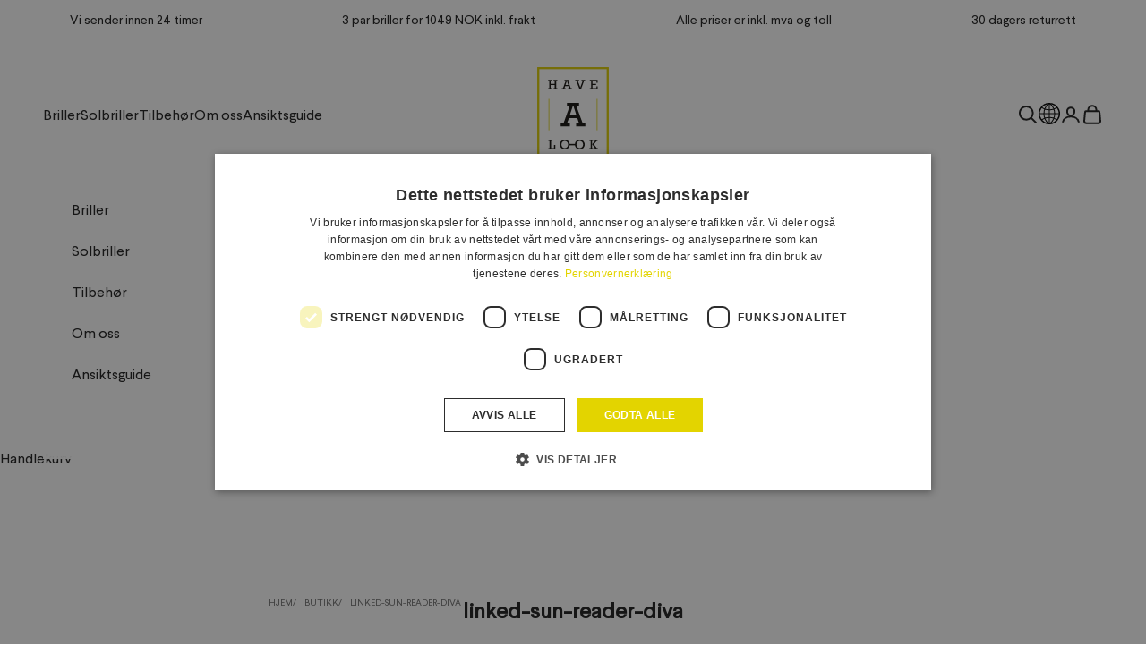

--- FILE ---
content_type: text/html; charset=utf-8
request_url: https://havealook.no/collections/linked-sun-reader-diva
body_size: 24751
content:
<!doctype html>

<html class="no-js" lang="nb" dir="ltr">
  <head>
    <meta charset="utf-8">
    <meta
      name="viewport"
      content="width=device-width, initial-scale=1.0, height=device-height, minimum-scale=1.0, maximum-scale=5.0"
    >

    <title>
      linked-sun-reader-diva
    </title><link rel="canonical" href="https://havealook.no/collections/linked-sun-reader-diva"><link rel="preconnect" href="https://fonts.shopifycdn.com" crossorigin>
    <link rel="dns-prefetch" href="https://productreviews.shopifycdn.com"><link rel="preload" href="//havealook.no/cdn/fonts/instrument_sans/instrumentsans_n4.db86542ae5e1596dbdb28c279ae6c2086c4c5bfa.woff2" as="font" type="font/woff2" crossorigin><link rel="preload" href="//havealook.no/cdn/fonts/instrument_sans/instrumentsans_n4.db86542ae5e1596dbdb28c279ae6c2086c4c5bfa.woff2" as="font" type="font/woff2" crossorigin><meta property="og:type" content="website">
  <meta property="og:title" content="linked-sun-reader-diva"><meta property="og:image" content="http://havealook.no/cdn/shop/files/logo.svg?v=1698661238&width=2048">
  <meta property="og:image:secure_url" content="https://havealook.no/cdn/shop/files/logo.svg?v=1698661238&width=2048">
  <meta property="og:image:width" content="1200">
  <meta property="og:image:height" content="628"><meta property="og:url" content="https://havealook.no/collections/linked-sun-reader-diva">
<meta property="og:site_name" content="Have A Look NO"><meta name="twitter:card" content="summary"><meta name="twitter:title" content="linked-sun-reader-diva">
  <meta name="twitter:description" content=""><meta name="twitter:image" content="https://havealook.no/cdn/shop/files/logo.svg?crop=center&height=1200&v=1698661238&width=1200">
  <meta name="twitter:image:alt" content="">


  <script async crossorigin fetchpriority="high" src="/cdn/shopifycloud/importmap-polyfill/es-modules-shim.2.4.0.js"></script>
<script type="application/ld+json">
  {
    "@context": "https://schema.org",
    "@type": "BreadcrumbList",
  "itemListElement": [{
      "@type": "ListItem",
      "position": 1,
      "name": "Hjem",
      "item": "https://havealook.no"
    },{
          "@type": "ListItem",
          "position": 2,
          "name": "linked-sun-reader-diva",
          "item": "https://havealook.no/collections/linked-sun-reader-diva"
        }]
  }
  </script>

<style>/* Typography (heading) */
  @font-face {
  font-family: "Instrument Sans";
  font-weight: 400;
  font-style: normal;
  font-display: fallback;
  src: url("//havealook.no/cdn/fonts/instrument_sans/instrumentsans_n4.db86542ae5e1596dbdb28c279ae6c2086c4c5bfa.woff2") format("woff2"),
       url("//havealook.no/cdn/fonts/instrument_sans/instrumentsans_n4.510f1b081e58d08c30978f465518799851ef6d8b.woff") format("woff");
}

@font-face {
  font-family: "Instrument Sans";
  font-weight: 400;
  font-style: italic;
  font-display: fallback;
  src: url("//havealook.no/cdn/fonts/instrument_sans/instrumentsans_i4.028d3c3cd8d085648c808ceb20cd2fd1eb3560e5.woff2") format("woff2"),
       url("//havealook.no/cdn/fonts/instrument_sans/instrumentsans_i4.7e90d82df8dee29a99237cd19cc529d2206706a2.woff") format("woff");
}

/* Typography (body) */
  @font-face {
  font-family: "Instrument Sans";
  font-weight: 400;
  font-style: normal;
  font-display: fallback;
  src: url("//havealook.no/cdn/fonts/instrument_sans/instrumentsans_n4.db86542ae5e1596dbdb28c279ae6c2086c4c5bfa.woff2") format("woff2"),
       url("//havealook.no/cdn/fonts/instrument_sans/instrumentsans_n4.510f1b081e58d08c30978f465518799851ef6d8b.woff") format("woff");
}

@font-face {
  font-family: "Instrument Sans";
  font-weight: 400;
  font-style: italic;
  font-display: fallback;
  src: url("//havealook.no/cdn/fonts/instrument_sans/instrumentsans_i4.028d3c3cd8d085648c808ceb20cd2fd1eb3560e5.woff2") format("woff2"),
       url("//havealook.no/cdn/fonts/instrument_sans/instrumentsans_i4.7e90d82df8dee29a99237cd19cc529d2206706a2.woff") format("woff");
}

@font-face {
  font-family: "Instrument Sans";
  font-weight: 700;
  font-style: normal;
  font-display: fallback;
  src: url("//havealook.no/cdn/fonts/instrument_sans/instrumentsans_n7.e4ad9032e203f9a0977786c356573ced65a7419a.woff2") format("woff2"),
       url("//havealook.no/cdn/fonts/instrument_sans/instrumentsans_n7.b9e40f166fb7639074ba34738101a9d2990bb41a.woff") format("woff");
}

@font-face {
  font-family: "Instrument Sans";
  font-weight: 700;
  font-style: italic;
  font-display: fallback;
  src: url("//havealook.no/cdn/fonts/instrument_sans/instrumentsans_i7.d6063bb5d8f9cbf96eace9e8801697c54f363c6a.woff2") format("woff2"),
       url("//havealook.no/cdn/fonts/instrument_sans/instrumentsans_i7.ce33afe63f8198a3ac4261b826b560103542cd36.woff") format("woff");
}

@font-face {
    font-family: "Larsseit";
    font-weight: 400;
    font-style: normal;
    font-display: swap;
    src: url("//havealook.no/cdn/shop/t/43/assets/Larsseit.woff2?v=28777685562556204981764764158") format("woff2"),
      url("//havealook.no/cdn/shop/t/43/assets/Larsseit.woff?v=20484926378391897991764764158") format("woff");
  }
  @font-face {
    font-family: "LarsseitBold";
    font-weight: 500;
    font-style: normal;
    font-display: swap;
    src: url("//havealook.no/cdn/shop/t/43/assets/LarsseitBold.woff2?v=12140952504822226111764764158") format("woff2"),
      url("//havealook.no/cdn/shop/t/43/assets/LarsseitBold.woff?v=48416093627471693401764764158") format("woff");
  }

  :root {
    /* Container */
    --container-max-width: 100%;
    --container-xxs-max-width: 27.5rem; /* 440px */
    --container-xs-max-width: 42.5rem; /* 680px */
    --container-sm-max-width: 61.25rem; /* 980px */
    --container-md-max-width: 71.875rem; /* 1150px */
    --container-lg-max-width: 78.75rem; /* 1260px */
    --container-xl-max-width: 85rem; /* 1360px */
    --container-gutter: 1.25rem;

    --section-with-border-vertical-spacing: 2.5rem;
    --section-with-border-vertical-spacing-tight:2.5rem;
    --section-without-border-vertical-spacing:3.75rem;
    --section-without-border-vertical-spacing-tight:3.75rem;

    --section-stack-gap:3rem;
    --section-stack-gap-tight: 2.25rem;

    /* Form settings */
    --form-gap: 1.25rem; /* Gap between fieldset and submit button */
    --fieldset-gap: 1rem; /* Gap between each form input within a fieldset */
    --form-control-gap: 0.625rem; /* Gap between input and label (ignored for floating label) */
    --checkbox-control-gap: 0.75rem; /* Horizontal gap between checkbox and its associated label */
    --input-padding-block: 0.65rem; /* Vertical padding for input, textarea and native select */
    --input-padding-inline: 0.8rem; /* Horizontal padding for input, textarea and native select */
    --checkbox-size: 0.875rem; /* Size (width and height) for checkbox */

    /* Other sizes */
    --sticky-area-height: calc(var(--announcement-bar-is-sticky, 0) * var(--announcement-bar-height, 0px) + var(--header-is-sticky, 0) * var(--header-height, 0px));

    /* RTL support */
    --transform-logical-flip: 1;
    --transform-origin-start: left;
    --transform-origin-end: right;

    /**
     * ---------------------------------------------------------------------
     * TYPOGRAPHY
     * ---------------------------------------------------------------------
     */

    

    /* Font properties */
    --heading-font-family: LarsseitBold;
    --heading-font-weight: 500;
    --heading-font-style: normal;
    --heading-text-transform: uppercase;
    --heading-letter-spacing: 0.0em;
    --text-font-family: Larsseit;
    --text-font-weight: 400;
    --text-font-style: normal;
    --text-letter-spacing: 0.0em;
    --button-font: var(--text-font-style) var(--text-font-weight) var(--text-sm) / 1.65 var(--text-font-family);
    --button-text-transform: normal;
    --button-letter-spacing: 0.0em;

    /* Font sizes */--text-heading-size-factor: 1;
    --text-h1: max(0.6875rem, clamp(1.375rem, 1.146341463414634rem + 0.975609756097561vw, 2rem) * var(--text-heading-size-factor));
    --text-h2: max(0.6875rem, clamp(1.25rem, 1.0670731707317074rem + 0.7804878048780488vw, 1.75rem) * var(--text-heading-size-factor));
    --text-h3: max(0.6875rem, clamp(1.125rem, 1.0335365853658536rem + 0.3902439024390244vw, 1.375rem) * var(--text-heading-size-factor));
    --text-h4: max(0.6875rem, clamp(1rem, 0.9542682926829268rem + 0.1951219512195122vw, 1.125rem) * var(--text-heading-size-factor));
    --text-h5: calc(0.875rem * var(--text-heading-size-factor));
    --text-h6: calc(1rem * var(--text-heading-size-factor));

    --text-xs: 0.875rem;
    --text-sm: 0.9375rem;
    --text-base: 1.0rem;
    --text-lg: 1.125rem;
    --text-xl: 1.25rem;

    /**
     * ---------------------------------------------------------------------
     * COLORS
     * ---------------------------------------------------------------------
     */

    /* Color settings */--accent: 227 212 0;
    --text-primary: 28 28 28;
    --background-primary: 255 255 255;
    --background-secondary: 255 255 255;
    --border-color: 221 221 221;
    --page-overlay: 0 0 0 / 0.4;

    /* Button colors */
    --button-background-primary: 227 212 0;
    --button-text-primary: 255 255 255;

    /* Status colors */
    --success-background: 212 227 203;
    --success-text: 48 122 7;
    --warning-background: 253 241 224;
    --warning-text: 237 138 0;
    --error-background: 243 204 204;
    --error-text: 203 43 43;

    /* Product colors */
    --on-sale-text: 227 212 0;
    --on-sale-badge-background: 227 212 0;
    --on-sale-badge-text: 0 0 0 / 0.65;
    --sold-out-badge-background: 239 239 239;
    --sold-out-badge-text: 0 0 0 / 0.65;
    --custom-badge-background: 28 28 28;
    --custom-badge-text: 255 255 255;
    --star-color: 143 180 163;

    /* Header colors */--header-background: 255 255 255;
    --header-text: 28 28 28;
    --header-border-color: 221 221 221;

    /* Footer colors */--footer-background: 255 255 255;
    --footer-text: 28 28 28;
    --footer-border-color: 221 221 221;

    /* Modal colors */--modal-background: 255 255 255;
    --modal-text: 28 28 28;
    --modal-border-color: 221 221 221;

    /* Drawer colors (reuse the same as modal) */
    --drawer-background: 255 255 255;
    --drawer-text: 28 28 28;
    --drawer-border-color: 221 221 221;

    /* Popover background (uses the primary background) */
    --popover-background: 255 255 255;
    --popover-text: 28 28 28;
    --popover-border-color: 221 221 221;

    /* Rounded variables (used for border radius) */
    --rounded-full: 9999px;
    --button-border-radius: 0.0rem;
    --input-border-radius: 0.0rem;

    /* Box shadow */
    --shadow-sm: 0 2px 8px rgb(0 0 0 / 0.05);
    --shadow: 0 5px 15px rgb(0 0 0 / 0.05);
    --shadow-md: 0 5px 30px rgb(0 0 0 / 0.05);
    --shadow-block: px px px rgb(var(--text-primary) / 0.0);

    /**
     * ---------------------------------------------------------------------
     * OTHER
     * ---------------------------------------------------------------------
     */

    --checkmark-svg-url: url(//havealook.no/cdn/shop/t/43/assets/checkmark.svg?v=77552481021870063511764764158);
    --cursor-zoom-in-svg-url: url(//havealook.no/cdn/shop/t/43/assets/cursor-zoom-in.svg?v=112480252220988712521764764158);
  }

  [dir="rtl"]:root {
    /* RTL support */
    --transform-logical-flip: -1;
    --transform-origin-start: right;
    --transform-origin-end: left;
  }

  @media screen and (min-width: 700px) {
    :root {
      /* Typography (font size) */
      --text-xs: 0.875rem;
      --text-sm: 0.9375rem;
      --text-base: 1.0rem;
      --text-lg: 1.125rem;
      --text-xl: 1.375rem;

      /* Spacing settings */
      --container-gutter: 2rem;
    }
  }

  @media screen and (min-width: 1000px) {
    :root {
      /* Spacing settings */
      --container-gutter: 3rem;

      --section-with-border-vertical-spacing: 4rem;
      --section-with-border-vertical-spacing-tight: 4rem;
      --section-without-border-vertical-spacing: 6rem;
      --section-without-border-vertical-spacing-tight: 6rem;

      --section-stack-gap:3rem;
      --section-stack-gap-tight:3rem;
    }
  }
</style><script>
  document.documentElement.classList.replace('no-js', 'js');

  // This allows to expose several variables to the global scope, to be used in scripts
  window.themeVariables = {
    settings: {
      showPageTransition: false,
      pageType: "collection",
      moneyFormat: "{{amount_with_comma_separator}} NOK",
      moneyWithCurrencyFormat: "{{amount_with_comma_separator}} NOK",
      currencyCodeEnabled: false,
      cartType: "drawer",
    },

    strings: {
      addToCartButton: "Legg i handlekurv",
      soldOutButton: "Kommer snart",
      preOrderButton: "Forhåndsbestilling",
      unavailableButton: "Ikke i lager",
      addedToCart: "Lagt til i handlekurv!",
      closeGallery: "Lukk galleri",
      zoomGallery: "Forstørr",
      errorGallery: "Bilde kunne ikke lastes frem",
      soldOutBadge: "Utsolgt",
      discountBadge: "Spar @@",
      sku: "SKU:",
      shippingEstimatorNoResults: "Vi sender dessverre ikke til din adresse.",
      shippingEstimatorOneResult: "Det er en fraktpris til din adresse:",
      shippingEstimatorMultipleResults: "Det er flere fraktpriser til din adresse:",
      shippingEstimatorError: "Én eller flere feil oppstod under innhenting av fraktpriser:",
      next: "Neste",
      previous: "Forrige"
    },

    mediaQueries: {
      'sm': 'screen and (min-width: 700px)',
      'md': 'screen and (min-width: 1000px)',
      'lg': 'screen and (min-width: 1150px)',
      'xl': 'screen and (min-width: 1400px)',
      '2xl': 'screen and (min-width: 1600px)',
      'sm-max': 'screen and (max-width: 699px)',
      'md-max': 'screen and (max-width: 999px)',
      'lg-max': 'screen and (max-width: 1149px)',
      'xl-max': 'screen and (max-width: 1399px)',
      '2xl-max': 'screen and (max-width: 1599px)',
      'motion-safe': '(prefers-reduced-motion: no-preference)',
      'motion-reduce': '(prefers-reduced-motion: reduce)',
      'supports-hover': 'screen and (pointer: fine)',
      'supports-touch': 'screen and (hover: none)'
    }
  };</script>
<link href="//havealook.no/cdn/shop/t/43/assets/gtc-opener.css?v=63468533968606742791764764158" rel="stylesheet" type="text/css" media="all" />
<link href="//havealook.no/cdn/shop/t/43/assets/gtc-linked-products.css?v=142839394221878298651764764158" rel="stylesheet" type="text/css" media="all" />


<style data-shopify>
  /*Item sizeing*/

  .gtc-linked-products__swatches .gtc-linked-products__container .gtc-linked-product{
    flex-basis:44px;
    width:44px;
  }

  /*Ounter spacing*/
  .gtc-linked-products__swatches .gtc-linked-products__container > * {
    padding:2px;
  }

  /*Inner spacing*/
  .gtc-linked-products__swatches .gtc-linked-product__container img {
    padding:4px;
  }

  /*Colors*/
  .gtc-linked-products__swatches .gtc-linked-product__container {
    border-color:#bbbbbb;
  }

  .gtc-linked-products__swatches .gtc-linked-product.active .gtc-linked-product__container,
  .gtc-linked-products__swatches .gtc-linked-product:hover .gtc-linked-product__container{
   border-color:#000000;
  }

  .gtc-linked-products__swatches .gtc-swatch-count{
    font-size:22px;
    padding-left:4px;
  }
</style><script src="//havealook.no/cdn/shop/t/43/assets/gtc-opener.js?v=11081240480162908261764764158" type="module"></script>
<script async src="//havealook.no/cdn/shop/t/43/assets/es-module-shims.min.js?v=135058560191895311791764764158"></script>

    <script>
      if (!(HTMLScriptElement.supports && HTMLScriptElement.supports('importmap'))) {
        const importMapPolyfill = document.createElement('script');
        importMapPolyfill.async = true;
        importMapPolyfill.src = "//havealook.no/cdn/shop/t/43/assets/es-module-shims.min.js?v=135058560191895311791764764158";

        document.head.appendChild(importMapPolyfill);
      }
    </script>

    <script type="importmap">{
        "imports": {
          "gtcOpener": "//havealook.no/cdn/shop/t/43/assets/gtc-opener.js?v=11081240480162908261764764158",
          "gtcUtils": "//havealook.no/cdn/shop/t/43/assets/gtc-utils.js?v=140624327963329081481764764158",
          "photoswipe": "//havealook.no/cdn/shop/t/43/assets/photoswipe.min.js?v=30761459775438637251764764158",
          "theme": "//havealook.no/cdn/shop/t/43/assets/theme.js?v=69025649909299422811764764158",
          "vendor": "//havealook.no/cdn/shop/t/43/assets/vendor.min.js?v=114730757745344854631764764158"
        }
      }
    </script>

    <script type="module" src="//havealook.no/cdn/shop/t/43/assets/vendor.min.js?v=114730757745344854631764764158"></script>
    <script type="module" src="//havealook.no/cdn/shop/t/43/assets/theme.js?v=69025649909299422811764764158"></script>
    <script type="module" src="//havealook.no/cdn/shop/t/43/assets/custom.js?v=82994975899189621751764764158"></script>
    <script src="//havealook.no/cdn/shop/t/43/assets/gtc-cart-terms.js?v=81030822588325648251764764158" defer="defer"></script>

    <script>window.performance && window.performance.mark && window.performance.mark('shopify.content_for_header.start');</script><meta id="shopify-digital-wallet" name="shopify-digital-wallet" content="/83000820029/digital_wallets/dialog">
<link rel="alternate" type="application/atom+xml" title="Feed" href="/collections/linked-sun-reader-diva.atom" />
<link rel="alternate" type="application/json+oembed" href="https://havealook.no/collections/linked-sun-reader-diva.oembed">
<script async="async" src="/checkouts/internal/preloads.js?locale=nb-NO"></script>
<script id="shopify-features" type="application/json">{"accessToken":"7ffc84a5e4cba390797885776feaab5c","betas":["rich-media-storefront-analytics"],"domain":"havealook.no","predictiveSearch":true,"shopId":83000820029,"locale":"nb"}</script>
<script>var Shopify = Shopify || {};
Shopify.shop = "have-a-look-no.myshopify.com";
Shopify.locale = "nb";
Shopify.currency = {"active":"NOK","rate":"1.0"};
Shopify.country = "NO";
Shopify.theme = {"name":"Copy of Copy of [Grafikr - Prod.] CKS 28.11.25","id":183593599356,"schema_name":"Prestige","schema_version":"7.3.6","theme_store_id":null,"role":"main"};
Shopify.theme.handle = "null";
Shopify.theme.style = {"id":null,"handle":null};
Shopify.cdnHost = "havealook.no/cdn";
Shopify.routes = Shopify.routes || {};
Shopify.routes.root = "/";</script>
<script type="module">!function(o){(o.Shopify=o.Shopify||{}).modules=!0}(window);</script>
<script>!function(o){function n(){var o=[];function n(){o.push(Array.prototype.slice.apply(arguments))}return n.q=o,n}var t=o.Shopify=o.Shopify||{};t.loadFeatures=n(),t.autoloadFeatures=n()}(window);</script>
<script id="shop-js-analytics" type="application/json">{"pageType":"collection"}</script>
<script defer="defer" async type="module" src="//havealook.no/cdn/shopifycloud/shop-js/modules/v2/client.init-shop-cart-sync_DgtiqqDd.nb.esm.js"></script>
<script defer="defer" async type="module" src="//havealook.no/cdn/shopifycloud/shop-js/modules/v2/chunk.common_BGEXWQDh.esm.js"></script>
<script type="module">
  await import("//havealook.no/cdn/shopifycloud/shop-js/modules/v2/client.init-shop-cart-sync_DgtiqqDd.nb.esm.js");
await import("//havealook.no/cdn/shopifycloud/shop-js/modules/v2/chunk.common_BGEXWQDh.esm.js");

  window.Shopify.SignInWithShop?.initShopCartSync?.({"fedCMEnabled":true,"windoidEnabled":true});

</script>
<script id="__st">var __st={"a":83000820029,"offset":3600,"reqid":"cbbf7fde-73f4-48f8-9bd7-b4458c115938-1765719206","pageurl":"havealook.no\/collections\/linked-sun-reader-diva","u":"c328b8af5ccc","p":"collection","rtyp":"collection","rid":476115370301};</script>
<script>window.ShopifyPaypalV4VisibilityTracking = true;</script>
<script id="captcha-bootstrap">!function(){'use strict';const t='contact',e='account',n='new_comment',o=[[t,t],['blogs',n],['comments',n],[t,'customer']],c=[[e,'customer_login'],[e,'guest_login'],[e,'recover_customer_password'],[e,'create_customer']],r=t=>t.map((([t,e])=>`form[action*='/${t}']:not([data-nocaptcha='true']) input[name='form_type'][value='${e}']`)).join(','),a=t=>()=>t?[...document.querySelectorAll(t)].map((t=>t.form)):[];function s(){const t=[...o],e=r(t);return a(e)}const i='password',u='form_key',d=['recaptcha-v3-token','g-recaptcha-response','h-captcha-response',i],f=()=>{try{return window.sessionStorage}catch{return}},m='__shopify_v',_=t=>t.elements[u];function p(t,e,n=!1){try{const o=window.sessionStorage,c=JSON.parse(o.getItem(e)),{data:r}=function(t){const{data:e,action:n}=t;return t[m]||n?{data:e,action:n}:{data:t,action:n}}(c);for(const[e,n]of Object.entries(r))t.elements[e]&&(t.elements[e].value=n);n&&o.removeItem(e)}catch(o){console.error('form repopulation failed',{error:o})}}const l='form_type',E='cptcha';function T(t){t.dataset[E]=!0}const w=window,h=w.document,L='Shopify',v='ce_forms',y='captcha';let A=!1;((t,e)=>{const n=(g='f06e6c50-85a8-45c8-87d0-21a2b65856fe',I='https://cdn.shopify.com/shopifycloud/storefront-forms-hcaptcha/ce_storefront_forms_captcha_hcaptcha.v1.5.2.iife.js',D={infoText:'Beskyttet av hCaptcha',privacyText:'Personvern',termsText:'Vilkår'},(t,e,n)=>{const o=w[L][v],c=o.bindForm;if(c)return c(t,g,e,D).then(n);var r;o.q.push([[t,g,e,D],n]),r=I,A||(h.body.append(Object.assign(h.createElement('script'),{id:'captcha-provider',async:!0,src:r})),A=!0)});var g,I,D;w[L]=w[L]||{},w[L][v]=w[L][v]||{},w[L][v].q=[],w[L][y]=w[L][y]||{},w[L][y].protect=function(t,e){n(t,void 0,e),T(t)},Object.freeze(w[L][y]),function(t,e,n,w,h,L){const[v,y,A,g]=function(t,e,n){const i=e?o:[],u=t?c:[],d=[...i,...u],f=r(d),m=r(i),_=r(d.filter((([t,e])=>n.includes(e))));return[a(f),a(m),a(_),s()]}(w,h,L),I=t=>{const e=t.target;return e instanceof HTMLFormElement?e:e&&e.form},D=t=>v().includes(t);t.addEventListener('submit',(t=>{const e=I(t);if(!e)return;const n=D(e)&&!e.dataset.hcaptchaBound&&!e.dataset.recaptchaBound,o=_(e),c=g().includes(e)&&(!o||!o.value);(n||c)&&t.preventDefault(),c&&!n&&(function(t){try{if(!f())return;!function(t){const e=f();if(!e)return;const n=_(t);if(!n)return;const o=n.value;o&&e.removeItem(o)}(t);const e=Array.from(Array(32),(()=>Math.random().toString(36)[2])).join('');!function(t,e){_(t)||t.append(Object.assign(document.createElement('input'),{type:'hidden',name:u})),t.elements[u].value=e}(t,e),function(t,e){const n=f();if(!n)return;const o=[...t.querySelectorAll(`input[type='${i}']`)].map((({name:t})=>t)),c=[...d,...o],r={};for(const[a,s]of new FormData(t).entries())c.includes(a)||(r[a]=s);n.setItem(e,JSON.stringify({[m]:1,action:t.action,data:r}))}(t,e)}catch(e){console.error('failed to persist form',e)}}(e),e.submit())}));const S=(t,e)=>{t&&!t.dataset[E]&&(n(t,e.some((e=>e===t))),T(t))};for(const o of['focusin','change'])t.addEventListener(o,(t=>{const e=I(t);D(e)&&S(e,y())}));const B=e.get('form_key'),M=e.get(l),P=B&&M;t.addEventListener('DOMContentLoaded',(()=>{const t=y();if(P)for(const e of t)e.elements[l].value===M&&p(e,B);[...new Set([...A(),...v().filter((t=>'true'===t.dataset.shopifyCaptcha))])].forEach((e=>S(e,t)))}))}(h,new URLSearchParams(w.location.search),n,t,e,['guest_login'])})(!0,!0)}();</script>
<script integrity="sha256-52AcMU7V7pcBOXWImdc/TAGTFKeNjmkeM1Pvks/DTgc=" data-source-attribution="shopify.loadfeatures" defer="defer" src="//havealook.no/cdn/shopifycloud/storefront/assets/storefront/load_feature-81c60534.js" crossorigin="anonymous"></script>
<script data-source-attribution="shopify.dynamic_checkout.dynamic.init">var Shopify=Shopify||{};Shopify.PaymentButton=Shopify.PaymentButton||{isStorefrontPortableWallets:!0,init:function(){window.Shopify.PaymentButton.init=function(){};var t=document.createElement("script");t.src="https://havealook.no/cdn/shopifycloud/portable-wallets/latest/portable-wallets.nb.js",t.type="module",document.head.appendChild(t)}};
</script>
<script data-source-attribution="shopify.dynamic_checkout.buyer_consent">
  function portableWalletsHideBuyerConsent(e){var t=document.getElementById("shopify-buyer-consent"),n=document.getElementById("shopify-subscription-policy-button");t&&n&&(t.classList.add("hidden"),t.setAttribute("aria-hidden","true"),n.removeEventListener("click",e))}function portableWalletsShowBuyerConsent(e){var t=document.getElementById("shopify-buyer-consent"),n=document.getElementById("shopify-subscription-policy-button");t&&n&&(t.classList.remove("hidden"),t.removeAttribute("aria-hidden"),n.addEventListener("click",e))}window.Shopify?.PaymentButton&&(window.Shopify.PaymentButton.hideBuyerConsent=portableWalletsHideBuyerConsent,window.Shopify.PaymentButton.showBuyerConsent=portableWalletsShowBuyerConsent);
</script>
<script data-source-attribution="shopify.dynamic_checkout.cart.bootstrap">document.addEventListener("DOMContentLoaded",(function(){function t(){return document.querySelector("shopify-accelerated-checkout-cart, shopify-accelerated-checkout")}if(t())Shopify.PaymentButton.init();else{new MutationObserver((function(e,n){t()&&(Shopify.PaymentButton.init(),n.disconnect())})).observe(document.body,{childList:!0,subtree:!0})}}));
</script>

<script>window.performance && window.performance.mark && window.performance.mark('shopify.content_for_header.end');</script>
<link href="//havealook.no/cdn/shop/t/43/assets/theme.css?v=49004466229770805571764764158" rel="stylesheet" type="text/css" media="all" /><link href="//havealook.no/cdn/shop/t/43/assets/gtc-payment-methods.css?v=127682836579399742451764764158" rel="stylesheet" type="text/css" media="all" /><link href="//havealook.no/cdn/shop/t/43/assets/custom.css?v=94945328669016755591764764158" rel="stylesheet" type="text/css" media="all" /><link href="//havealook.no/cdn/shop/t/43/assets/gtc-cart-terms.css?v=63902670470310558821764764158" rel="stylesheet" type="text/css" media="all" />

    
  <!-- BEGIN app block: shopify://apps/klaviyo-email-marketing-sms/blocks/klaviyo-onsite-embed/2632fe16-c075-4321-a88b-50b567f42507 -->












  <script async src="https://static.klaviyo.com/onsite/js/UnQz3A/klaviyo.js?company_id=UnQz3A"></script>
  <script>!function(){if(!window.klaviyo){window._klOnsite=window._klOnsite||[];try{window.klaviyo=new Proxy({},{get:function(n,i){return"push"===i?function(){var n;(n=window._klOnsite).push.apply(n,arguments)}:function(){for(var n=arguments.length,o=new Array(n),w=0;w<n;w++)o[w]=arguments[w];var t="function"==typeof o[o.length-1]?o.pop():void 0,e=new Promise((function(n){window._klOnsite.push([i].concat(o,[function(i){t&&t(i),n(i)}]))}));return e}}})}catch(n){window.klaviyo=window.klaviyo||[],window.klaviyo.push=function(){var n;(n=window._klOnsite).push.apply(n,arguments)}}}}();</script>

  




  <script>
    window.klaviyoReviewsProductDesignMode = false
  </script>







<!-- END app block --><link href="https://monorail-edge.shopifysvc.com" rel="dns-prefetch">
<script>(function(){if ("sendBeacon" in navigator && "performance" in window) {try {var session_token_from_headers = performance.getEntriesByType('navigation')[0].serverTiming.find(x => x.name == '_s').description;} catch {var session_token_from_headers = undefined;}var session_cookie_matches = document.cookie.match(/_shopify_s=([^;]*)/);var session_token_from_cookie = session_cookie_matches && session_cookie_matches.length === 2 ? session_cookie_matches[1] : "";var session_token = session_token_from_headers || session_token_from_cookie || "";function handle_abandonment_event(e) {var entries = performance.getEntries().filter(function(entry) {return /monorail-edge.shopifysvc.com/.test(entry.name);});if (!window.abandonment_tracked && entries.length === 0) {window.abandonment_tracked = true;var currentMs = Date.now();var navigation_start = performance.timing.navigationStart;var payload = {shop_id: 83000820029,url: window.location.href,navigation_start,duration: currentMs - navigation_start,session_token,page_type: "collection"};window.navigator.sendBeacon("https://monorail-edge.shopifysvc.com/v1/produce", JSON.stringify({schema_id: "online_store_buyer_site_abandonment/1.1",payload: payload,metadata: {event_created_at_ms: currentMs,event_sent_at_ms: currentMs}}));}}window.addEventListener('pagehide', handle_abandonment_event);}}());</script>
<script id="web-pixels-manager-setup">(function e(e,d,r,n,o){if(void 0===o&&(o={}),!Boolean(null===(a=null===(i=window.Shopify)||void 0===i?void 0:i.analytics)||void 0===a?void 0:a.replayQueue)){var i,a;window.Shopify=window.Shopify||{};var t=window.Shopify;t.analytics=t.analytics||{};var s=t.analytics;s.replayQueue=[],s.publish=function(e,d,r){return s.replayQueue.push([e,d,r]),!0};try{self.performance.mark("wpm:start")}catch(e){}var l=function(){var e={modern:/Edge?\/(1{2}[4-9]|1[2-9]\d|[2-9]\d{2}|\d{4,})\.\d+(\.\d+|)|Firefox\/(1{2}[4-9]|1[2-9]\d|[2-9]\d{2}|\d{4,})\.\d+(\.\d+|)|Chrom(ium|e)\/(9{2}|\d{3,})\.\d+(\.\d+|)|(Maci|X1{2}).+ Version\/(15\.\d+|(1[6-9]|[2-9]\d|\d{3,})\.\d+)([,.]\d+|)( \(\w+\)|)( Mobile\/\w+|) Safari\/|Chrome.+OPR\/(9{2}|\d{3,})\.\d+\.\d+|(CPU[ +]OS|iPhone[ +]OS|CPU[ +]iPhone|CPU IPhone OS|CPU iPad OS)[ +]+(15[._]\d+|(1[6-9]|[2-9]\d|\d{3,})[._]\d+)([._]\d+|)|Android:?[ /-](13[3-9]|1[4-9]\d|[2-9]\d{2}|\d{4,})(\.\d+|)(\.\d+|)|Android.+Firefox\/(13[5-9]|1[4-9]\d|[2-9]\d{2}|\d{4,})\.\d+(\.\d+|)|Android.+Chrom(ium|e)\/(13[3-9]|1[4-9]\d|[2-9]\d{2}|\d{4,})\.\d+(\.\d+|)|SamsungBrowser\/([2-9]\d|\d{3,})\.\d+/,legacy:/Edge?\/(1[6-9]|[2-9]\d|\d{3,})\.\d+(\.\d+|)|Firefox\/(5[4-9]|[6-9]\d|\d{3,})\.\d+(\.\d+|)|Chrom(ium|e)\/(5[1-9]|[6-9]\d|\d{3,})\.\d+(\.\d+|)([\d.]+$|.*Safari\/(?![\d.]+ Edge\/[\d.]+$))|(Maci|X1{2}).+ Version\/(10\.\d+|(1[1-9]|[2-9]\d|\d{3,})\.\d+)([,.]\d+|)( \(\w+\)|)( Mobile\/\w+|) Safari\/|Chrome.+OPR\/(3[89]|[4-9]\d|\d{3,})\.\d+\.\d+|(CPU[ +]OS|iPhone[ +]OS|CPU[ +]iPhone|CPU IPhone OS|CPU iPad OS)[ +]+(10[._]\d+|(1[1-9]|[2-9]\d|\d{3,})[._]\d+)([._]\d+|)|Android:?[ /-](13[3-9]|1[4-9]\d|[2-9]\d{2}|\d{4,})(\.\d+|)(\.\d+|)|Mobile Safari.+OPR\/([89]\d|\d{3,})\.\d+\.\d+|Android.+Firefox\/(13[5-9]|1[4-9]\d|[2-9]\d{2}|\d{4,})\.\d+(\.\d+|)|Android.+Chrom(ium|e)\/(13[3-9]|1[4-9]\d|[2-9]\d{2}|\d{4,})\.\d+(\.\d+|)|Android.+(UC? ?Browser|UCWEB|U3)[ /]?(15\.([5-9]|\d{2,})|(1[6-9]|[2-9]\d|\d{3,})\.\d+)\.\d+|SamsungBrowser\/(5\.\d+|([6-9]|\d{2,})\.\d+)|Android.+MQ{2}Browser\/(14(\.(9|\d{2,})|)|(1[5-9]|[2-9]\d|\d{3,})(\.\d+|))(\.\d+|)|K[Aa][Ii]OS\/(3\.\d+|([4-9]|\d{2,})\.\d+)(\.\d+|)/},d=e.modern,r=e.legacy,n=navigator.userAgent;return n.match(d)?"modern":n.match(r)?"legacy":"unknown"}(),u="modern"===l?"modern":"legacy",c=(null!=n?n:{modern:"",legacy:""})[u],f=function(e){return[e.baseUrl,"/wpm","/b",e.hashVersion,"modern"===e.buildTarget?"m":"l",".js"].join("")}({baseUrl:d,hashVersion:r,buildTarget:u}),m=function(e){var d=e.version,r=e.bundleTarget,n=e.surface,o=e.pageUrl,i=e.monorailEndpoint;return{emit:function(e){var a=e.status,t=e.errorMsg,s=(new Date).getTime(),l=JSON.stringify({metadata:{event_sent_at_ms:s},events:[{schema_id:"web_pixels_manager_load/3.1",payload:{version:d,bundle_target:r,page_url:o,status:a,surface:n,error_msg:t},metadata:{event_created_at_ms:s}}]});if(!i)return console&&console.warn&&console.warn("[Web Pixels Manager] No Monorail endpoint provided, skipping logging."),!1;try{return self.navigator.sendBeacon.bind(self.navigator)(i,l)}catch(e){}var u=new XMLHttpRequest;try{return u.open("POST",i,!0),u.setRequestHeader("Content-Type","text/plain"),u.send(l),!0}catch(e){return console&&console.warn&&console.warn("[Web Pixels Manager] Got an unhandled error while logging to Monorail."),!1}}}}({version:r,bundleTarget:l,surface:e.surface,pageUrl:self.location.href,monorailEndpoint:e.monorailEndpoint});try{o.browserTarget=l,function(e){var d=e.src,r=e.async,n=void 0===r||r,o=e.onload,i=e.onerror,a=e.sri,t=e.scriptDataAttributes,s=void 0===t?{}:t,l=document.createElement("script"),u=document.querySelector("head"),c=document.querySelector("body");if(l.async=n,l.src=d,a&&(l.integrity=a,l.crossOrigin="anonymous"),s)for(var f in s)if(Object.prototype.hasOwnProperty.call(s,f))try{l.dataset[f]=s[f]}catch(e){}if(o&&l.addEventListener("load",o),i&&l.addEventListener("error",i),u)u.appendChild(l);else{if(!c)throw new Error("Did not find a head or body element to append the script");c.appendChild(l)}}({src:f,async:!0,onload:function(){if(!function(){var e,d;return Boolean(null===(d=null===(e=window.Shopify)||void 0===e?void 0:e.analytics)||void 0===d?void 0:d.initialized)}()){var d=window.webPixelsManager.init(e)||void 0;if(d){var r=window.Shopify.analytics;r.replayQueue.forEach((function(e){var r=e[0],n=e[1],o=e[2];d.publishCustomEvent(r,n,o)})),r.replayQueue=[],r.publish=d.publishCustomEvent,r.visitor=d.visitor,r.initialized=!0}}},onerror:function(){return m.emit({status:"failed",errorMsg:"".concat(f," has failed to load")})},sri:function(e){var d=/^sha384-[A-Za-z0-9+/=]+$/;return"string"==typeof e&&d.test(e)}(c)?c:"",scriptDataAttributes:o}),m.emit({status:"loading"})}catch(e){m.emit({status:"failed",errorMsg:(null==e?void 0:e.message)||"Unknown error"})}}})({shopId: 83000820029,storefrontBaseUrl: "https://havealook.no",extensionsBaseUrl: "https://extensions.shopifycdn.com/cdn/shopifycloud/web-pixels-manager",monorailEndpoint: "https://monorail-edge.shopifysvc.com/unstable/produce_batch",surface: "storefront-renderer",enabledBetaFlags: ["2dca8a86"],webPixelsConfigList: [{"id":"980124028","configuration":"{\"config\":\"{\\\"pixel_id\\\":\\\"G-2R1QNEPJ82\\\",\\\"gtag_events\\\":[{\\\"type\\\":\\\"purchase\\\",\\\"action_label\\\":\\\"G-2R1QNEPJ82\\\"},{\\\"type\\\":\\\"page_view\\\",\\\"action_label\\\":\\\"G-2R1QNEPJ82\\\"},{\\\"type\\\":\\\"view_item\\\",\\\"action_label\\\":\\\"G-2R1QNEPJ82\\\"},{\\\"type\\\":\\\"search\\\",\\\"action_label\\\":\\\"G-2R1QNEPJ82\\\"},{\\\"type\\\":\\\"add_to_cart\\\",\\\"action_label\\\":\\\"G-2R1QNEPJ82\\\"},{\\\"type\\\":\\\"begin_checkout\\\",\\\"action_label\\\":\\\"G-2R1QNEPJ82\\\"},{\\\"type\\\":\\\"add_payment_info\\\",\\\"action_label\\\":\\\"G-2R1QNEPJ82\\\"}],\\\"enable_monitoring_mode\\\":false}\"}","eventPayloadVersion":"v1","runtimeContext":"OPEN","scriptVersion":"b2a88bafab3e21179ed38636efcd8a93","type":"APP","apiClientId":1780363,"privacyPurposes":[],"dataSharingAdjustments":{"protectedCustomerApprovalScopes":["read_customer_address","read_customer_email","read_customer_name","read_customer_personal_data","read_customer_phone"]}},{"id":"239436093","configuration":"{\"pixel_id\":\"8572593556149200\",\"pixel_type\":\"facebook_pixel\",\"metaapp_system_user_token\":\"-\"}","eventPayloadVersion":"v1","runtimeContext":"OPEN","scriptVersion":"ca16bc87fe92b6042fbaa3acc2fbdaa6","type":"APP","apiClientId":2329312,"privacyPurposes":["ANALYTICS","MARKETING","SALE_OF_DATA"],"dataSharingAdjustments":{"protectedCustomerApprovalScopes":["read_customer_address","read_customer_email","read_customer_name","read_customer_personal_data","read_customer_phone"]}},{"id":"shopify-app-pixel","configuration":"{}","eventPayloadVersion":"v1","runtimeContext":"STRICT","scriptVersion":"0450","apiClientId":"shopify-pixel","type":"APP","privacyPurposes":["ANALYTICS","MARKETING"]},{"id":"shopify-custom-pixel","eventPayloadVersion":"v1","runtimeContext":"LAX","scriptVersion":"0450","apiClientId":"shopify-pixel","type":"CUSTOM","privacyPurposes":["ANALYTICS","MARKETING"]}],isMerchantRequest: false,initData: {"shop":{"name":"Have A Look NO","paymentSettings":{"currencyCode":"NOK"},"myshopifyDomain":"have-a-look-no.myshopify.com","countryCode":"DK","storefrontUrl":"https:\/\/havealook.no"},"customer":null,"cart":null,"checkout":null,"productVariants":[],"purchasingCompany":null},},"https://havealook.no/cdn","ae1676cfwd2530674p4253c800m34e853cb",{"modern":"","legacy":""},{"shopId":"83000820029","storefrontBaseUrl":"https:\/\/havealook.no","extensionBaseUrl":"https:\/\/extensions.shopifycdn.com\/cdn\/shopifycloud\/web-pixels-manager","surface":"storefront-renderer","enabledBetaFlags":"[\"2dca8a86\"]","isMerchantRequest":"false","hashVersion":"ae1676cfwd2530674p4253c800m34e853cb","publish":"custom","events":"[[\"page_viewed\",{}],[\"collection_viewed\",{\"collection\":{\"id\":\"476115370301\",\"title\":\"linked-sun-reader-diva\",\"productVariants\":[{\"price\":{\"amount\":465.0,\"currencyCode\":\"NOK\"},\"product\":{\"title\":\"Solbriller m. styrke Diva - tortoise\",\"vendor\":\"Have a Look ApS\",\"id\":\"8958133010749\",\"untranslatedTitle\":\"Solbriller m. styrke Diva - tortoise\",\"url\":\"\/products\/solbriller-m-styrke-diva-tortoise\",\"type\":\"\"},\"id\":\"47484265431357\",\"image\":{\"src\":\"\/\/havealook.no\/cdn\/shop\/files\/DivaSun-L__tortoise_1.png?v=1732392383\"},\"sku\":\"DivaSun-801-Shine-L+1\",\"title\":\"+1\",\"untranslatedTitle\":\"+1\"},{\"price\":{\"amount\":465.0,\"currencyCode\":\"NOK\"},\"product\":{\"title\":\"Solbriller m. styrke Diva - melon\",\"vendor\":\"Have a Look ApS\",\"id\":\"8958132191549\",\"untranslatedTitle\":\"Solbriller m. styrke Diva - melon\",\"url\":\"\/products\/solbriller-m-styrke-diva-melon\",\"type\":\"\"},\"id\":\"47484262777149\",\"image\":{\"src\":\"\/\/havealook.no\/cdn\/shop\/files\/DivaSun-L__melon_1.png?v=1732392358\"},\"sku\":\"DivaSun-330-Shine-L+1\",\"title\":\"+1\",\"untranslatedTitle\":\"+1\"},{\"price\":{\"amount\":465.0,\"currencyCode\":\"NOK\"},\"product\":{\"title\":\"Solbriller m. styrke Diva - honey\",\"vendor\":\"Have a Look ApS\",\"id\":\"8958131142973\",\"untranslatedTitle\":\"Solbriller m. styrke Diva - honey\",\"url\":\"\/products\/solbriller-m-styrke-diva-honey\",\"type\":\"\"},\"id\":\"47484260712765\",\"image\":{\"src\":\"\/\/havealook.no\/cdn\/shop\/files\/DivaSun-L__honey_1.png?v=1732392373\"},\"sku\":\"DivaSun-391-Shine-L+1\",\"title\":\"+1\",\"untranslatedTitle\":\"+1\"},{\"price\":{\"amount\":465.0,\"currencyCode\":\"NOK\"},\"product\":{\"title\":\"Solbriller m. styrke Diva - blue\",\"vendor\":\"Have a Look ApS\",\"id\":\"8958130454845\",\"untranslatedTitle\":\"Solbriller m. styrke Diva - blue\",\"url\":\"\/products\/solbriller-m-styrke-diva-blue\",\"type\":\"\"},\"id\":\"47484258844989\",\"image\":{\"src\":\"\/\/havealook.no\/cdn\/shop\/files\/DivaSun-L__blue_1.png?v=1732392348\"},\"sku\":\"DivaSun-211-Shine-L+1\",\"title\":\"+1\",\"untranslatedTitle\":\"+1\"}]}}]]"});</script><script>
  window.ShopifyAnalytics = window.ShopifyAnalytics || {};
  window.ShopifyAnalytics.meta = window.ShopifyAnalytics.meta || {};
  window.ShopifyAnalytics.meta.currency = 'NOK';
  var meta = {"products":[{"id":8958133010749,"gid":"gid:\/\/shopify\/Product\/8958133010749","vendor":"Have a Look ApS","type":"","variants":[{"id":47484265431357,"price":46500,"name":"Solbriller m. styrke Diva - tortoise - +1","public_title":"+1","sku":"DivaSun-801-Shine-L+1"},{"id":55777006649724,"price":46500,"name":"Solbriller m. styrke Diva - tortoise - '+1,5","public_title":"'+1,5","sku":"DivaSun-801-Shine-L+1,5"},{"id":47484265496893,"price":46500,"name":"Solbriller m. styrke Diva - tortoise - +2","public_title":"+2","sku":"DivaSun-801-Shine-L+2"},{"id":55777006682492,"price":46500,"name":"Solbriller m. styrke Diva - tortoise - '+2,5","public_title":"'+2,5","sku":"DivaSun-801-Shine-L+2,5"},{"id":47484265562429,"price":46500,"name":"Solbriller m. styrke Diva - tortoise - +3","public_title":"+3","sku":"DivaSun-801-Shine-L+3"}],"remote":false},{"id":8958132191549,"gid":"gid:\/\/shopify\/Product\/8958132191549","vendor":"Have a Look ApS","type":"","variants":[{"id":47484262777149,"price":46500,"name":"Solbriller m. styrke Diva - melon - +1","public_title":"+1","sku":"DivaSun-330-Shine-L+1"},{"id":55777006715260,"price":46500,"name":"Solbriller m. styrke Diva - melon - '+1,5","public_title":"'+1,5","sku":"DivaSun-330-Shine-L+1,5"},{"id":47484262842685,"price":46500,"name":"Solbriller m. styrke Diva - melon - +2","public_title":"+2","sku":"DivaSun-330-Shine-L+2"},{"id":55777006748028,"price":46500,"name":"Solbriller m. styrke Diva - melon - '+2,5","public_title":"'+2,5","sku":"DivaSun-330-Shine-L+2,5"},{"id":47484262908221,"price":46500,"name":"Solbriller m. styrke Diva - melon - +3","public_title":"+3","sku":"DivaSun-330-Shine-L+3"}],"remote":false},{"id":8958131142973,"gid":"gid:\/\/shopify\/Product\/8958131142973","vendor":"Have a Look ApS","type":"","variants":[{"id":47484260712765,"price":46500,"name":"Solbriller m. styrke Diva - honey - +1","public_title":"+1","sku":"DivaSun-391-Shine-L+1"},{"id":55777006780796,"price":46500,"name":"Solbriller m. styrke Diva - honey - '+1,5","public_title":"'+1,5","sku":"DivaSun-391-Shine-L+1,5"},{"id":47484260778301,"price":46500,"name":"Solbriller m. styrke Diva - honey - +2","public_title":"+2","sku":"DivaSun-391-Shine-L+2"},{"id":55777006813564,"price":46500,"name":"Solbriller m. styrke Diva - honey - '+2,5","public_title":"'+2,5","sku":"DivaSun-391-Shine-L+2,5"},{"id":47484260843837,"price":46500,"name":"Solbriller m. styrke Diva - honey - +3","public_title":"+3","sku":"DivaSun-391-Shine-L+3"}],"remote":false},{"id":8958130454845,"gid":"gid:\/\/shopify\/Product\/8958130454845","vendor":"Have a Look ApS","type":"","variants":[{"id":47484258844989,"price":46500,"name":"Solbriller m. styrke Diva - blue - +1","public_title":"+1","sku":"DivaSun-211-Shine-L+1"},{"id":55777006846332,"price":46500,"name":"Solbriller m. styrke Diva - blue - '+1,5","public_title":"'+1,5","sku":"DivaSun-211-Shine-L+1,5"},{"id":47484258910525,"price":46500,"name":"Solbriller m. styrke Diva - blue - +2","public_title":"+2","sku":"DivaSun-211-Shine-L+2"},{"id":55777006879100,"price":46500,"name":"Solbriller m. styrke Diva - blue - '+2,5","public_title":"'+2,5","sku":"DivaSun-211-Shine-L+2,5"},{"id":47484258976061,"price":46500,"name":"Solbriller m. styrke Diva - blue - +3","public_title":"+3","sku":"DivaSun-211-Shine-L+3"}],"remote":false}],"page":{"pageType":"collection","resourceType":"collection","resourceId":476115370301}};
  for (var attr in meta) {
    window.ShopifyAnalytics.meta[attr] = meta[attr];
  }
</script>
<script class="analytics">
  (function () {
    var customDocumentWrite = function(content) {
      var jquery = null;

      if (window.jQuery) {
        jquery = window.jQuery;
      } else if (window.Checkout && window.Checkout.$) {
        jquery = window.Checkout.$;
      }

      if (jquery) {
        jquery('body').append(content);
      }
    };

    var hasLoggedConversion = function(token) {
      if (token) {
        return document.cookie.indexOf('loggedConversion=' + token) !== -1;
      }
      return false;
    }

    var setCookieIfConversion = function(token) {
      if (token) {
        var twoMonthsFromNow = new Date(Date.now());
        twoMonthsFromNow.setMonth(twoMonthsFromNow.getMonth() + 2);

        document.cookie = 'loggedConversion=' + token + '; expires=' + twoMonthsFromNow;
      }
    }

    var trekkie = window.ShopifyAnalytics.lib = window.trekkie = window.trekkie || [];
    if (trekkie.integrations) {
      return;
    }
    trekkie.methods = [
      'identify',
      'page',
      'ready',
      'track',
      'trackForm',
      'trackLink'
    ];
    trekkie.factory = function(method) {
      return function() {
        var args = Array.prototype.slice.call(arguments);
        args.unshift(method);
        trekkie.push(args);
        return trekkie;
      };
    };
    for (var i = 0; i < trekkie.methods.length; i++) {
      var key = trekkie.methods[i];
      trekkie[key] = trekkie.factory(key);
    }
    trekkie.load = function(config) {
      trekkie.config = config || {};
      trekkie.config.initialDocumentCookie = document.cookie;
      var first = document.getElementsByTagName('script')[0];
      var script = document.createElement('script');
      script.type = 'text/javascript';
      script.onerror = function(e) {
        var scriptFallback = document.createElement('script');
        scriptFallback.type = 'text/javascript';
        scriptFallback.onerror = function(error) {
                var Monorail = {
      produce: function produce(monorailDomain, schemaId, payload) {
        var currentMs = new Date().getTime();
        var event = {
          schema_id: schemaId,
          payload: payload,
          metadata: {
            event_created_at_ms: currentMs,
            event_sent_at_ms: currentMs
          }
        };
        return Monorail.sendRequest("https://" + monorailDomain + "/v1/produce", JSON.stringify(event));
      },
      sendRequest: function sendRequest(endpointUrl, payload) {
        // Try the sendBeacon API
        if (window && window.navigator && typeof window.navigator.sendBeacon === 'function' && typeof window.Blob === 'function' && !Monorail.isIos12()) {
          var blobData = new window.Blob([payload], {
            type: 'text/plain'
          });

          if (window.navigator.sendBeacon(endpointUrl, blobData)) {
            return true;
          } // sendBeacon was not successful

        } // XHR beacon

        var xhr = new XMLHttpRequest();

        try {
          xhr.open('POST', endpointUrl);
          xhr.setRequestHeader('Content-Type', 'text/plain');
          xhr.send(payload);
        } catch (e) {
          console.log(e);
        }

        return false;
      },
      isIos12: function isIos12() {
        return window.navigator.userAgent.lastIndexOf('iPhone; CPU iPhone OS 12_') !== -1 || window.navigator.userAgent.lastIndexOf('iPad; CPU OS 12_') !== -1;
      }
    };
    Monorail.produce('monorail-edge.shopifysvc.com',
      'trekkie_storefront_load_errors/1.1',
      {shop_id: 83000820029,
      theme_id: 183593599356,
      app_name: "storefront",
      context_url: window.location.href,
      source_url: "//havealook.no/cdn/s/trekkie.storefront.1a0636ab3186d698599065cb6ce9903ebacdd71a.min.js"});

        };
        scriptFallback.async = true;
        scriptFallback.src = '//havealook.no/cdn/s/trekkie.storefront.1a0636ab3186d698599065cb6ce9903ebacdd71a.min.js';
        first.parentNode.insertBefore(scriptFallback, first);
      };
      script.async = true;
      script.src = '//havealook.no/cdn/s/trekkie.storefront.1a0636ab3186d698599065cb6ce9903ebacdd71a.min.js';
      first.parentNode.insertBefore(script, first);
    };
    trekkie.load(
      {"Trekkie":{"appName":"storefront","development":false,"defaultAttributes":{"shopId":83000820029,"isMerchantRequest":null,"themeId":183593599356,"themeCityHash":"6542040535973440860","contentLanguage":"nb","currency":"NOK","eventMetadataId":"e8d0270d-8e18-4ad1-a17b-317a65965a3f"},"isServerSideCookieWritingEnabled":true,"monorailRegion":"shop_domain"},"Session Attribution":{},"S2S":{"facebookCapiEnabled":true,"source":"trekkie-storefront-renderer","apiClientId":580111}}
    );

    var loaded = false;
    trekkie.ready(function() {
      if (loaded) return;
      loaded = true;

      window.ShopifyAnalytics.lib = window.trekkie;

      var originalDocumentWrite = document.write;
      document.write = customDocumentWrite;
      try { window.ShopifyAnalytics.merchantGoogleAnalytics.call(this); } catch(error) {};
      document.write = originalDocumentWrite;

      window.ShopifyAnalytics.lib.page(null,{"pageType":"collection","resourceType":"collection","resourceId":476115370301,"shopifyEmitted":true});

      var match = window.location.pathname.match(/checkouts\/(.+)\/(thank_you|post_purchase)/)
      var token = match? match[1]: undefined;
      if (!hasLoggedConversion(token)) {
        setCookieIfConversion(token);
        window.ShopifyAnalytics.lib.track("Viewed Product Category",{"currency":"NOK","category":"Collection: linked-sun-reader-diva","collectionName":"linked-sun-reader-diva","collectionId":476115370301,"nonInteraction":true},undefined,undefined,{"shopifyEmitted":true});
      }
    });


        var eventsListenerScript = document.createElement('script');
        eventsListenerScript.async = true;
        eventsListenerScript.src = "//havealook.no/cdn/shopifycloud/storefront/assets/shop_events_listener-3da45d37.js";
        document.getElementsByTagName('head')[0].appendChild(eventsListenerScript);

})();</script>
<script
  defer
  src="https://havealook.no/cdn/shopifycloud/perf-kit/shopify-perf-kit-2.1.2.min.js"
  data-application="storefront-renderer"
  data-shop-id="83000820029"
  data-render-region="gcp-us-east1"
  data-page-type="collection"
  data-theme-instance-id="183593599356"
  data-theme-name="Prestige"
  data-theme-version="7.3.6"
  data-monorail-region="shop_domain"
  data-resource-timing-sampling-rate="10"
  data-shs="true"
  data-shs-beacon="true"
  data-shs-export-with-fetch="true"
  data-shs-logs-sample-rate="1"
  data-shs-beacon-endpoint="https://havealook.no/api/collect"
></script>
</head>

  

  <body class="features--button-transition features--zoom-image "><template id="drawer-default-template">
  <div part="base">
    <div part="overlay"></div>

    <div part="content">
      <header part="header">
        <slot name="header"></slot>

        <button type="button" is="dialog-close-button" part="close-button tap-area" aria-label="Lukk"><svg
      aria-hidden="true"
      focusable="false"
      fill="none"
      width="14"
      class="icon icon-close"
      viewBox="0 0 16 16"
    >
      <path d="m1 1 14 14M1 15 15 1" stroke="currentColor" stroke-width="2"/>
    </svg>

  </button>
      </header>

      <div part="body">
        <slot></slot>
      </div>

      <footer part="footer">
        <slot name="footer"></slot>
      </footer>
    </div>
  </div>
</template><template id="modal-default-template">
  <div part="base">
    <div part="overlay"></div>

    <div part="content">
      <header part="header">
        <slot name="header"></slot>

        <button type="button" is="dialog-close-button" part="close-button tap-area" aria-label="Lukk"><svg
      aria-hidden="true"
      focusable="false"
      fill="none"
      width="14"
      class="icon icon-close"
      viewBox="0 0 16 16"
    >
      <path d="m1 1 14 14M1 15 15 1" stroke="currentColor" stroke-width="2"/>
    </svg>

  </button>
      </header>

      <div part="body">
        <slot></slot>
      </div>
    </div>
  </div>
</template><template id="popover-default-template">
  <div part="base">
    <div part="overlay"></div>

    <div part="content">
      <header part="header">
        <slot name="header"></slot>

        <button type="button" is="dialog-close-button" part="close-button tap-area" aria-label="Lukk"><svg
      aria-hidden="true"
      focusable="false"
      fill="none"
      width="14"
      class="icon icon-close"
      viewBox="0 0 16 16"
    >
      <path d="m1 1 14 14M1 15 15 1" stroke="currentColor" stroke-width="2"/>
    </svg>

  </button>
      </header>

      <div part="body">
        <slot></slot>
      </div>
    </div>
  </div>
</template><template id="header-search-default-template">
  <div part="base">
    <div part="overlay"></div>

    <div part="content">
      <slot></slot>
    </div>
  </div>
</template><template id="video-media-default-template">
  <slot></slot>

  <svg part="play-button" fill="none" width="48" height="48" viewBox="0 0 48 48">
    <path fill-rule="evenodd" clip-rule="evenodd" d="M48 24c0 13.255-10.745 24-24 24S0 37.255 0 24 10.745 0 24 0s24 10.745 24 24Zm-18 0-9-6.6v13.2l9-6.6Z" fill="var(--play-button-background, #ffffff)"/>
  </svg>
</template>
<template id="gtc-opener-template">
  <div part="base">
    <div part="overlay">&nbsp;</div>
    <div part="content">
      <header part="header" class="gtc-drawer__header">
        <slot name="title"></slot>
        <div part="header-button">
          <button name="Close" class="gtc-close-button" data-close type="button" title="" part="close-button">
    <svg
      role="presentation"
      stroke-width="1"
      focusable="false"
      width="24"
      height="24"
      class="icon icon-close"
      viewBox="0 0 24 24"
    >
      <path d="M17.658 6.343 6.344 17.657M17.658 17.657 6.344 6.343" stroke="currentColor"></path>
    </svg>
  </button>
        </div>
      </header>

      <div class="gtc-drawer__body" part="body">
        <slot name="body"></slot>
      </div>
      <div part="footer">
        <slot name="footer"></slot>
      </div>
    </div>
  </div>
</template><template id="gtc-geolocator-template">
  <div part="base">
    <div part="overlay">&nbsp;</div>
    <div part="content">
      <header part="header" class="gtc-drawer__header">
        <slot name="title"></slot>
      </header>

      <div class="gtc-drawer__body" part="body">
        <slot name="body"></slot>
      </div>
      <div part="footer">
        <slot name="footer"></slot>
      </div>
    </div>
  </div>
</template><template id="gtc-nested-opener-template" class="gtc-opener--nested">
  <div part="base">
    <div part="overlay">&nbsp;</div>
    <div part="content">
      <header part="header" class="gtc-drawer__header">
        <div part="header-button">
          <button name="Close" class="gtc-close-button" data-close type="button" title="" part="close-button">
            <svg
              xmlns="http://www.w3.org/2000/svg"
              width="24"
              height="24"
              fill-rule="evenodd"
              clip-rule="evenodd"
              fill="currentColor"
            >
              <path d="M2.117 12l7.527 6.235-.644.765-9-7.521 9-7.479.645.764-7.529 6.236h21.884v1h-21.883z"/>
            </svg>
          </button>
        </div>

        <slot name="title"></slot>

        <div part="header-button">&nbsp;</div>
      </header>

      <div class="gtc-drawer__body" part="body">
        <slot name="body"></slot>
      </div>
      <div part="footer">
        <slot name="footer"></slot>
      </div>
    </div>
  </div>
</template><loading-bar class="loading-bar" aria-hidden="true"></loading-bar>
    <a href="#main" allow-hash-change class="skip-to-content sr-only">Hopp til innhold</a><!-- BEGIN sections: header-group -->
<aside id="shopify-section-sections--25938973852028__announcement-bar" class="shopify-section shopify-section-group-header-group shopify-section--announcement-bar"><style>
    :root {
      --announcement-bar-is-sticky: 0;
    }#shopify-section-sections--25938973852028__announcement-bar {
      --announcement-bar-font-size: 0.75rem;
    }

    @media screen and (min-width: 999px) {
      #shopify-section-sections--25938973852028__announcement-bar {
        --announcement-bar-font-size: 0.875rem;
      }
    }

    @media screen and (min-width: 1000px) {
      .announcement-bar--mobile {
        display: none;
      }
    }

    .announcement-bar--desktop {
      display: flex;
      justify-content: space-around;
      align-items: center;
      text-align: center;
      font-size: 14px;
      height: 44px;
    }

    @media screen and (max-width: 999px) {
      .announcement-bar--desktop {
        display: none;
      }
    }
  </style>

  <height-observer variable="announcement-bar">
    <div class="announcement-bar announcement-bar--mobile" style="--background: 255 255 255 ; background-color: rgb(var(--background));--text-color: 28 28 28; color: rgb(var(--text-color));--border-color:221 221 221;"><button type="button" is="carousel-prev-button" class="tap-area" aria-controls="carousel-sections--25938973852028__announcement-bar">
          <span class="sr-only">Forrige</span><svg
      aria-hidden="true"
      focusable="false"
      fill="none"
      width="12"
      class="icon icon-arrow-left  icon--direction-aware"
      viewBox="0 0 16 18"
    >
      <path d="M11 1 3 9l8 8" stroke="currentColor" stroke-linecap="square"/>
    </svg></button><announcement-bar-carousel allow-swipe autoplay="5" id="carousel-sections--25938973852028__announcement-bar" class="announcement-bar__carousel"><p class="prose heading is-selected" >Vi sender innen 24 timer</p><p class="prose heading " >3 par briller for 1049 NOK inkl. frakt</p><p class="prose heading " >Alle priser er inkl. mva og toll</p><p class="prose heading " >30 dagers returrett</p></announcement-bar-carousel><button type="button" is="carousel-next-button" class="tap-area" aria-controls="carousel-sections--25938973852028__announcement-bar">
          <span class="sr-only">Neste</span><svg
      aria-hidden="true"
      focusable="false"
      fill="none"
      width="12"
      class="icon icon-arrow-right  icon--direction-aware"
      viewBox="0 0 16 18"
    >
      <path d="m5 17 8-8-8-8" stroke="currentColor" stroke-linecap="square"/>
    </svg></button></div>

    <div class="announcement-bar--desktop" style="--background: 255 255 255 ; background-color: rgb(var(--background));--text-color: 28 28 28; color: rgb(var(--text-color));--border-color:221 221 221;"><p class="prose heading is-selected" >Vi sender innen 24 timer</p><p class="prose heading " >3 par briller for 1049 NOK inkl. frakt</p><p class="prose heading " >Alle priser er inkl. mva og toll</p><p class="prose heading " >30 dagers returrett</p></div>
  </height-observer>

  <script>
    document.documentElement.style.setProperty('--announcement-bar-height', `${Math.round(document.getElementById('shopify-section-sections--25938973852028__announcement-bar').clientHeight)}px`);
  </script></aside><header id="shopify-section-sections--25938973852028__header" class="shopify-section shopify-section-group-header-group shopify-section--header"><style>
  :root {
    --header-is-sticky: 1;
  }

  #shopify-section-sections--25938973852028__header {
    --header-grid: "primary-nav logo secondary-nav" / minmax(0, 1fr) auto minmax(0, 1fr);
    --header-padding-block: 1rem;
    --header-transparent-header-text-color: 255 255 255;
    --header-separation-border-color: 0 0 0 / 0;

    position: relative;
    z-index: 5;
  }

  @media screen and (min-width: 700px) {
    #shopify-section-sections--25938973852028__header {
      --header-padding-block: 1.6rem;
    }
  }

  @media screen and (min-width: 1000px) {
    #shopify-section-sections--25938973852028__header {}
  }#shopify-section-sections--25938973852028__header {
      position: sticky;
      top: 0;
    }

    .shopify-section--announcement-bar ~ #shopify-section-sections--25938973852028__header {
      top: calc(var(--announcement-bar-is-sticky, 0) * var(--announcement-bar-height, 0px));
    }#shopify-section-sections--25938973852028__header {
      --header-logo-width: 70px;
      --header-logo-height: 90px;
    }

    @media screen and (min-width: 700px) {
      #shopify-section-sections--25938973852028__header {
        --header-logo-width: 90px;
        --header-logo-height: 116px;
      }
    }.mega-menu__linklist .v-stack .h6 {
    font-size: 18px;
  }

  .mega-menu__linklist .v-stack {
    font-size: 16px;
  }
</style>

<height-observer variable="header">
  <x-header class="header">
      <a href="/" class="header__logo"><span class="sr-only">Have A Look NO</span><img src="//havealook.no/cdn/shop/files/logo.svg?v=1698661238&amp;width=148" alt="" srcset="//havealook.no/cdn/shop/files/logo.svg?v=1698661238&amp;width=148 148w, //havealook.no/cdn/shop/files/logo.svg?v=1698661238&amp;width=148 148w" width="148" height="191" sizes="90px" class="header__logo-image"></a>
    
<nav
        class="header__primary-nav "
        aria-label="Primær navigasjon"
      >
        <button
          type="button"
          aria-controls="sidebar-menu"
          
            class="md:hidden"
          
        >
          <span class="sr-only">Åpne navigeringsmeny</span><svg
      aria-hidden="true"
      fill="none"
      focusable="false"
      width="24"
      class="header__nav-icon icon icon-hamburger"
      viewBox="0 0 24 24"
    >
      <path d="M1 19h22M1 12h22M1 5h22" stroke="currentColor" stroke-width="2" stroke-linecap="square"/>
    </svg></button><ul class="contents unstyled-list md-max:hidden">

              <li class="header__primary-nav-item" data-title="Briller"><details
                    is="mega-menu-disclosure"
                    class="header__menu-disclosure"
                    follow-summary-link
                    trigger="hover"
                  >
                    <summary data-follow-link="/" class="h6">Briller</summary><div class="mega-menu " ><ul class="mega-menu__linklist unstyled-list"><li class="v-stack justify-items-start gap-5">
          <a href="/" class="h6">Briller</a><ul class="v-stack gap-2.5 unstyled-list"><li>
                  <a href="/collections/lesebriller" class="link-faded">Lesebriller</a>
                </li><li>
                  <a href="/collections/skjermbriller" class="link-faded">Blålysbriller</a>
                </li><li>
                  <a href="/collections/minusbriller" class="link-faded">Minusbriller</a>
                </li><li>
                  <a href="/collections/briller-u-styrke" class="link-faded">Briller u. styrke  </a>
                </li></ul></li></ul><div class="mega-menu__promo"><a href="/collections/lesebriller-i-hostfarger" class="v-stack justify-items-center gap-4 sm:gap-5 group"><div class="overflow-hidden"><img src="//havealook.no/cdn/shop/files/CS_Casual_kvadrat_05_4764abf6-4c10-4990-bd67-703044e64c79.png?v=1759740742&amp;width=1920" alt="" srcset="//havealook.no/cdn/shop/files/CS_Casual_kvadrat_05_4764abf6-4c10-4990-bd67-703044e64c79.png?v=1759740742&amp;width=315 315w, //havealook.no/cdn/shop/files/CS_Casual_kvadrat_05_4764abf6-4c10-4990-bd67-703044e64c79.png?v=1759740742&amp;width=630 630w, //havealook.no/cdn/shop/files/CS_Casual_kvadrat_05_4764abf6-4c10-4990-bd67-703044e64c79.png?v=1759740742&amp;width=945 945w" width="1920" height="1920" loading="lazy" sizes="315px" class="zoom-image group-hover:zoom"></div><div class="v-stack text-center gap-2.5"><p class="h6">Shop høstfarger</p></div></a><a href="/collections/square" class="v-stack justify-items-center gap-4 sm:gap-5 group"><div class="overflow-hidden"><img src="//havealook.no/cdn/shop/files/93.png?v=1733122257&amp;width=1500" alt="" srcset="//havealook.no/cdn/shop/files/93.png?v=1733122257&amp;width=315 315w, //havealook.no/cdn/shop/files/93.png?v=1733122257&amp;width=630 630w, //havealook.no/cdn/shop/files/93.png?v=1733122257&amp;width=945 945w" width="1500" height="1500" loading="lazy" sizes="315px" class="zoom-image group-hover:zoom"></div><div class="v-stack text-center gap-2.5"><p class="h6">'Square'-kolleksjonen 2025</p></div></a></div></div></details></li>

              <li class="header__primary-nav-item" data-title="Solbriller"><details
                    is="mega-menu-disclosure"
                    class="header__menu-disclosure"
                    follow-summary-link
                    trigger="hover"
                  >
                    <summary data-follow-link="/" class="h6">Solbriller</summary><div class="mega-menu " ><ul class="mega-menu__linklist unstyled-list"><li class="v-stack justify-items-start gap-5">
          <a href="/collections/sunglasses" class="h6">Solbriller</a><ul class="v-stack gap-2.5 unstyled-list"><li>
                  <a href="/collections/solbriller-m-styrke" class="link-faded">Solbriller m. styrke</a>
                </li><li>
                  <a href="/collections/solbriller-m-lesefelt" class="link-faded">Solbriller m. lesefelt</a>
                </li><li>
                  <a href="/collections/minussolbriller" class="link-faded">Minus-solbriller</a>
                </li><li>
                  <a href="/collections/solbriller" class="link-faded">Solbriller</a>
                </li></ul></li></ul><div class="mega-menu__promo"><a href="/collections/shapes_sunglasses_round" class="v-stack justify-items-center gap-4 sm:gap-5 group"><div class="overflow-hidden"><img src="//havealook.no/cdn/shop/files/Model_kvadrat_1500_x_1500_px_-5_a79be1ae-e143-4ae7-90ae-ee3cfd88dea7.png?v=1753265903&amp;width=1500" alt="" srcset="//havealook.no/cdn/shop/files/Model_kvadrat_1500_x_1500_px_-5_a79be1ae-e143-4ae7-90ae-ee3cfd88dea7.png?v=1753265903&amp;width=315 315w, //havealook.no/cdn/shop/files/Model_kvadrat_1500_x_1500_px_-5_a79be1ae-e143-4ae7-90ae-ee3cfd88dea7.png?v=1753265903&amp;width=630 630w, //havealook.no/cdn/shop/files/Model_kvadrat_1500_x_1500_px_-5_a79be1ae-e143-4ae7-90ae-ee3cfd88dea7.png?v=1753265903&amp;width=945 945w" width="1500" height="1500" loading="lazy" sizes="315px" class="zoom-image group-hover:zoom"></div><div class="v-stack text-center gap-2.5"><p class="h6">Runde solbriller</p></div></a><a href="/collections/solbriller-m-styrke" class="v-stack justify-items-center gap-4 sm:gap-5 group"><div class="overflow-hidden"><img src="//havealook.no/cdn/shop/files/MoodSun_olive_brown_bc1593ca-6fac-42ea-a07a-cc141e4d1d03.png?v=1746732261&amp;width=1500" alt="" srcset="//havealook.no/cdn/shop/files/MoodSun_olive_brown_bc1593ca-6fac-42ea-a07a-cc141e4d1d03.png?v=1746732261&amp;width=315 315w, //havealook.no/cdn/shop/files/MoodSun_olive_brown_bc1593ca-6fac-42ea-a07a-cc141e4d1d03.png?v=1746732261&amp;width=630 630w, //havealook.no/cdn/shop/files/MoodSun_olive_brown_bc1593ca-6fac-42ea-a07a-cc141e4d1d03.png?v=1746732261&amp;width=945 945w" width="1500" height="1500" loading="lazy" sizes="315px" class="zoom-image group-hover:zoom"></div><div class="v-stack text-center gap-2.5"><p class="h6">Solbriller med styrke</p></div></a></div></div></details></li>

              <li class="header__primary-nav-item" data-title="Tilbehør"><details
                    is="mega-menu-disclosure"
                    class="header__menu-disclosure"
                    follow-summary-link
                    trigger="hover"
                  >
                    <summary data-follow-link="/collections/accessories" class="h6">Tilbehør</summary><div class="mega-menu " ><ul class="mega-menu__linklist unstyled-list"><li class="v-stack justify-items-start gap-5">
          <a href="/collections/accessories" class="h6">Tilbehør</a><ul class="v-stack gap-2.5 unstyled-list"><li>
                  <a href="/collections/eyewear-chains" class="link-faded">Brillekjeder & -snorer</a>
                </li><li>
                  <a href="/collections/mobilhalsremmer" class="link-faded">Mobilstropper</a>
                </li><li>
                  <a href="/collections/etuier-pussekluter" class="link-faded">Etuier & pussekluter</a>
                </li></ul></li></ul><div class="mega-menu__promo"><a href="/collections/eyewear-chains" class="v-stack justify-items-center gap-4 sm:gap-5 group"><div class="overflow-hidden"><img src="//havealook.no/cdn/shop/files/36.png?v=1757938201&amp;width=1500" alt="" srcset="//havealook.no/cdn/shop/files/36.png?v=1757938201&amp;width=315 315w, //havealook.no/cdn/shop/files/36.png?v=1757938201&amp;width=630 630w, //havealook.no/cdn/shop/files/36.png?v=1757938201&amp;width=945 945w" width="1500" height="1500" loading="lazy" sizes="315px" class="zoom-image group-hover:zoom"></div><div class="v-stack text-center gap-2.5"><p class="h6">Chunky chains</p></div></a><a href="/collections/mobilhalsremmer" class="v-stack justify-items-center gap-4 sm:gap-5 group"><div class="overflow-hidden"><img src="//havealook.no/cdn/shop/files/Hooked_Cherry_1x1-04.png?v=1756791401&amp;width=2048" alt="" srcset="//havealook.no/cdn/shop/files/Hooked_Cherry_1x1-04.png?v=1756791401&amp;width=315 315w, //havealook.no/cdn/shop/files/Hooked_Cherry_1x1-04.png?v=1756791401&amp;width=630 630w, //havealook.no/cdn/shop/files/Hooked_Cherry_1x1-04.png?v=1756791401&amp;width=945 945w" width="2048" height="2048" loading="lazy" sizes="315px" class="zoom-image group-hover:zoom"></div><div class="v-stack text-center gap-2.5"><p class="h6">NYHET! 'Hooked! mobilstropp</p></div></a></div></div></details></li>

              <li class="header__primary-nav-item" data-title="Om oss"><a
                    href="/pages/om-oss"
                    class="block h6"
                    
                  >Om oss</a></li>

              <li class="header__primary-nav-item" data-title="Ansiktsguide"><a
                    href="/pages/ansiktsguide"
                    class="block h6"
                    
                  >Ansiktsguide</a></li></ul></nav><nav class="header__secondary-nav" aria-label="Sekundær navigasjon"><a href="/search" aria-controls="header-search-sections--25938973852028__header">
          <span class="sr-only">Åpne søk</span><svg
      aria-hidden="true"
      fill="none"
      focusable="false"
      width="24"
      class="header__nav-icon icon icon-search"
      viewBox="0 0 24 24"
    >
      <path d="M10.364 3a7.364 7.364 0 1 0 0 14.727 7.364 7.364 0 0 0 0-14.727Z" stroke="currentColor" stroke-width="2" stroke-miterlimit="10"/>
      <path d="M15.857 15.858 21 21.001" stroke="currentColor" stroke-width="2" stroke-miterlimit="10" stroke-linecap="round"/>
    </svg></a><gtc-store-select>
        <button>
          <span class="sr-only">Land</span>

    <svg xmlns="http://www.w3.org/2000/svg" version="1.1" fill="none" width="24" class="header__nav-icon icon icon-globus" stroke="currentColor" stroke-width="1.5" viewBox="0 0 110.06 110" xml:space="preserve">
      <g transform="translate(-50.045 -93.502)"><g transform="matrix(.26458 0 0 .26458 49.514 92.973)" fill="none" stroke="#000"><path d="m209 15a195 195 0 1 0 2 0z" stroke-width="26"/><path d="m210 15v390m195-195h-390m44-120a260 260 0 0 0 302 0m0 240a260 260 0 0 0-302 0m136-310a250 250 0 0 0 0 382m30 0a250 250 0 0 0 0-382" stroke-width="18"/></g></g>
    </svg></button><div class="store-language-container">
          <nav></nav>
        </div>
      </gtc-store-select><a href="/account" class="sm-max:hidden">
          <span class="sr-only">Åpne kontoside</span><svg
      aria-hidden="true"
      fill="none"
      focusable="false"
      width="24"
      class="header__nav-icon icon icon-account"
      viewBox="0 0 24 24"
    >
      <path d="M16.125 8.75c-.184 2.478-2.063 4.5-4.125 4.5s-3.944-2.021-4.125-4.5c-.187-2.578 1.64-4.5 4.125-4.5 2.484 0 4.313 1.969 4.125 4.5Z" stroke="currentColor" stroke-width="2" stroke-linecap="round" stroke-linejoin="round"/>
      <path d="M3.017 20.747C3.783 16.5 7.922 14.25 12 14.25s8.217 2.25 8.984 6.497" stroke="currentColor" stroke-width="2" stroke-miterlimit="10"/>
    </svg></a><a
        href="/cart"
        class="relative"
        
          aria-controls="cart-drawer"
        
      >
        <span class="sr-only">Åpne handlekurv</span><svg
      aria-hidden="true"
      fill="none"
      focusable="false"
      width="24"
      class="header__nav-icon icon icon-cart"
      viewBox="0 0 24 24"
    ><path d="M4.75 8.25A.75.75 0 0 0 4 9L3 19.125c0 1.418 1.207 2.625 2.625 2.625h12.75c1.418 0 2.625-1.149 2.625-2.566L20 9a.75.75 0 0 0-.75-.75H4.75Zm2.75 0v-1.5a4.5 4.5 0 0 1 4.5-4.5v0a4.5 4.5 0 0 1 4.5 4.5v1.5" stroke="currentColor" stroke-width="2" stroke-linecap="round" stroke-linejoin="round"/></svg><cart-dot
          class="header__cart-dot  "
        ></cart-dot>
      </a>
    </nav><header-search id="header-search-sections--25938973852028__header" class="header-search">
  <div class="container">
    <form id="predictive-search-form" action="/search" method="GET" aria-owns="header-predictive-search" class="header-search__form" role="search">
      <div class="header-search__form-control"><svg
      aria-hidden="true"
      fill="none"
      focusable="false"
      width="20"
      class="icon icon-search"
      viewBox="0 0 24 24"
    >
      <path d="M10.364 3a7.364 7.364 0 1 0 0 14.727 7.364 7.364 0 0 0 0-14.727Z" stroke="currentColor" stroke-width="2" stroke-miterlimit="10"/>
      <path d="M15.857 15.858 21 21.001" stroke="currentColor" stroke-width="2" stroke-miterlimit="10" stroke-linecap="round"/>
    </svg><input type="search" name="q" spellcheck="false" class="header-search__input h5 sm:h4" aria-label="Søk" placeholder="Søk etter ...">
        <button type="button" is="dialog-close-button">
          <span class="sr-only">Lukk</span><svg
      aria-hidden="true"
      focusable="false"
      fill="none"
      width="16"
      class="icon icon-close"
      viewBox="0 0 16 16"
    >
      <path d="m1 1 14 14M1 15 15 1" stroke="currentColor" stroke-width="2"/>
    </svg>

  </button>
      </div>
    </form>

    <predictive-search id="header-predictive-search" class="predictive-search">
      <div class="predictive-search__content" slot="results"></div>
    </predictive-search>
  </div>
</header-search><template id="header-sidebar-template">
  <div part="base">
    <div part="overlay"></div>

    <div part="content">
      <header part="header">
        <button type="button" is="dialog-close-button" part="close-button tap-area" aria-label="Lukk"><svg
      aria-hidden="true"
      focusable="false"
      fill="none"
      width="16"
      class="icon icon-close"
      viewBox="0 0 16 16"
    >
      <path d="m1 1 14 14M1 15 15 1" stroke="currentColor" stroke-width="2"/>
    </svg>

  </button>
      </header>

      <div part="panel-list">
        <slot name="main-panel"></slot><slot name="collapsible-panel"></slot></div>
    </div>
  </div>
</template>

<header-sidebar id="sidebar-menu" class="header-sidebar drawer drawer--sm" template="header-sidebar-template" open-from="left"><div class="header-sidebar__main-panel" slot="main-panel">
    <div class="header-sidebar__scroller">
      <ul class="header-sidebar__linklist  unstyled-list" role="list"><li><button type="button" class="header-sidebar__linklist-button h6" aria-controls="header-panel-1" aria-expanded="false">Briller<svg
      aria-hidden="true"
      focusable="false"
      fill="none"
      width="12"
      class="icon icon-chevron-right  icon--direction-aware"
      viewBox="0 0 10 10"
    >
      <path d="m3 9 4-4-4-4" stroke="currentColor" stroke-linecap="square"/>
    </svg></button></li><li><button type="button" class="header-sidebar__linklist-button h6" aria-controls="header-panel-2" aria-expanded="false">Solbriller<svg
      aria-hidden="true"
      focusable="false"
      fill="none"
      width="12"
      class="icon icon-chevron-right  icon--direction-aware"
      viewBox="0 0 10 10"
    >
      <path d="m3 9 4-4-4-4" stroke="currentColor" stroke-linecap="square"/>
    </svg></button></li><li><button type="button" class="header-sidebar__linklist-button h6" aria-controls="header-panel-3" aria-expanded="false">Tilbehør<svg
      aria-hidden="true"
      focusable="false"
      fill="none"
      width="12"
      class="icon icon-chevron-right  icon--direction-aware"
      viewBox="0 0 10 10"
    >
      <path d="m3 9 4-4-4-4" stroke="currentColor" stroke-linecap="square"/>
    </svg></button></li><li><a href="/pages/om-oss" class="header-sidebar__linklist-button h6">Om oss</a></li><li><a href="/pages/ansiktsguide" class="header-sidebar__linklist-button h6">Ansiktsguide</a></li></ul>
    </div><div class="header-sidebar__footer"><a href="/account" class="text-with-icon smallcaps sm:hidden"><svg
      aria-hidden="true"
      fill="none"
      focusable="false"
      width="20"
      class="icon icon-account"
      viewBox="0 0 24 24"
    >
      <path d="M16.125 8.75c-.184 2.478-2.063 4.5-4.125 4.5s-3.944-2.021-4.125-4.5c-.187-2.578 1.64-4.5 4.125-4.5 2.484 0 4.313 1.969 4.125 4.5Z" stroke="currentColor" stroke-width="2" stroke-linecap="round" stroke-linejoin="round"/>
      <path d="M3.017 20.747C3.783 16.5 7.922 14.25 12 14.25s8.217 2.25 8.984 6.497" stroke="currentColor" stroke-width="2" stroke-miterlimit="10"/>
    </svg>Konto</a></div></div><header-sidebar-collapsible-panel class="header-sidebar__collapsible-panel" slot="collapsible-panel">
      <div class="header-sidebar__scroller"><div id="header-panel-1" class="header-sidebar__sub-panel" hidden>
              <button type="button" class="header-sidebar__back-button link-faded  text-with-icon h6 md:hidden" data-action="close-panel"><svg
      aria-hidden="true"
      focusable="false"
      fill="none"
      width="12"
      class="icon icon-chevron-left  icon--direction-aware"
      viewBox="0 0 10 10"
    >
      <path d="M7 1 3 5l4 4" stroke="currentColor" stroke-linecap="square"/>
    </svg>Briller</button>

              <ul class="header-sidebar__linklist  unstyled-list" role="list"><li><details is="accordion-disclosure" class="group">
                        <summary class="header-sidebar__linklist-button h6">Briller<span class="animated-plus group-expanded:rotate" aria-hidden="true"></span>
                        </summary>

                        <div class="header-sidebar__nested-linklist"><a href="/collections/lesebriller" class="link-faded-reverse">Lesebriller</a><a href="/collections/skjermbriller" class="link-faded-reverse">Blålysbriller</a><a href="/collections/minusbriller" class="link-faded-reverse">Minusbriller</a><a href="/collections/briller-u-styrke" class="link-faded-reverse">Briller u. styrke  </a></div>
                      </details></li></ul><div class="header-sidebar__promo scroll-area bleed md:unbleed"><a href="/collections/lesebriller-i-hostfarger" class="v-stack justify-items-center gap-4 sm:gap-5 group"><div class="overflow-hidden"><img src="//havealook.no/cdn/shop/files/CS_Casual_kvadrat_05_4764abf6-4c10-4990-bd67-703044e64c79.png?v=1759740742&amp;width=1920" alt="" srcset="//havealook.no/cdn/shop/files/CS_Casual_kvadrat_05_4764abf6-4c10-4990-bd67-703044e64c79.png?v=1759740742&amp;width=315 315w, //havealook.no/cdn/shop/files/CS_Casual_kvadrat_05_4764abf6-4c10-4990-bd67-703044e64c79.png?v=1759740742&amp;width=630 630w, //havealook.no/cdn/shop/files/CS_Casual_kvadrat_05_4764abf6-4c10-4990-bd67-703044e64c79.png?v=1759740742&amp;width=945 945w" width="1920" height="1920" loading="lazy" sizes="315px" class="zoom-image group-hover:zoom"></div><div class="v-stack text-center gap-0.5"><p class="h6">Shop høstfarger</p></div></a><a href="/collections/square" class="v-stack justify-items-center gap-4 sm:gap-5 group"><div class="overflow-hidden"><img src="//havealook.no/cdn/shop/files/93.png?v=1733122257&amp;width=1500" alt="" srcset="//havealook.no/cdn/shop/files/93.png?v=1733122257&amp;width=315 315w, //havealook.no/cdn/shop/files/93.png?v=1733122257&amp;width=630 630w, //havealook.no/cdn/shop/files/93.png?v=1733122257&amp;width=945 945w" width="1500" height="1500" loading="lazy" sizes="315px" class="zoom-image group-hover:zoom"></div><div class="v-stack text-center gap-0.5"><p class="h6">'Square'-kolleksjonen 2025</p></div></a></div></div><div id="header-panel-2" class="header-sidebar__sub-panel" hidden>
              <button type="button" class="header-sidebar__back-button link-faded  text-with-icon h6 md:hidden" data-action="close-panel"><svg
      aria-hidden="true"
      focusable="false"
      fill="none"
      width="12"
      class="icon icon-chevron-left  icon--direction-aware"
      viewBox="0 0 10 10"
    >
      <path d="M7 1 3 5l4 4" stroke="currentColor" stroke-linecap="square"/>
    </svg>Solbriller</button>

              <ul class="header-sidebar__linklist  unstyled-list" role="list"><li><details is="accordion-disclosure" class="group">
                        <summary class="header-sidebar__linklist-button h6">Solbriller<span class="animated-plus group-expanded:rotate" aria-hidden="true"></span>
                        </summary>

                        <div class="header-sidebar__nested-linklist"><a href="/collections/solbriller-m-styrke" class="link-faded-reverse">Solbriller m. styrke</a><a href="/collections/solbriller-m-lesefelt" class="link-faded-reverse">Solbriller m. lesefelt</a><a href="/collections/minussolbriller" class="link-faded-reverse">Minus-solbriller</a><a href="/collections/solbriller" class="link-faded-reverse">Solbriller</a></div>
                      </details></li></ul><div class="header-sidebar__promo scroll-area bleed md:unbleed"><a href="/collections/shapes_sunglasses_round" class="v-stack justify-items-center gap-4 sm:gap-5 group"><div class="overflow-hidden"><img src="//havealook.no/cdn/shop/files/Model_kvadrat_1500_x_1500_px_-5_a79be1ae-e143-4ae7-90ae-ee3cfd88dea7.png?v=1753265903&amp;width=1500" alt="" srcset="//havealook.no/cdn/shop/files/Model_kvadrat_1500_x_1500_px_-5_a79be1ae-e143-4ae7-90ae-ee3cfd88dea7.png?v=1753265903&amp;width=315 315w, //havealook.no/cdn/shop/files/Model_kvadrat_1500_x_1500_px_-5_a79be1ae-e143-4ae7-90ae-ee3cfd88dea7.png?v=1753265903&amp;width=630 630w, //havealook.no/cdn/shop/files/Model_kvadrat_1500_x_1500_px_-5_a79be1ae-e143-4ae7-90ae-ee3cfd88dea7.png?v=1753265903&amp;width=945 945w" width="1500" height="1500" loading="lazy" sizes="315px" class="zoom-image group-hover:zoom"></div><div class="v-stack text-center gap-0.5"><p class="h6">Runde solbriller</p></div></a><a href="/collections/solbriller-m-styrke" class="v-stack justify-items-center gap-4 sm:gap-5 group"><div class="overflow-hidden"><img src="//havealook.no/cdn/shop/files/MoodSun_olive_brown_bc1593ca-6fac-42ea-a07a-cc141e4d1d03.png?v=1746732261&amp;width=1500" alt="" srcset="//havealook.no/cdn/shop/files/MoodSun_olive_brown_bc1593ca-6fac-42ea-a07a-cc141e4d1d03.png?v=1746732261&amp;width=315 315w, //havealook.no/cdn/shop/files/MoodSun_olive_brown_bc1593ca-6fac-42ea-a07a-cc141e4d1d03.png?v=1746732261&amp;width=630 630w, //havealook.no/cdn/shop/files/MoodSun_olive_brown_bc1593ca-6fac-42ea-a07a-cc141e4d1d03.png?v=1746732261&amp;width=945 945w" width="1500" height="1500" loading="lazy" sizes="315px" class="zoom-image group-hover:zoom"></div><div class="v-stack text-center gap-0.5"><p class="h6">Solbriller med styrke</p></div></a></div></div><div id="header-panel-3" class="header-sidebar__sub-panel" hidden>
              <button type="button" class="header-sidebar__back-button link-faded  text-with-icon h6 md:hidden" data-action="close-panel"><svg
      aria-hidden="true"
      focusable="false"
      fill="none"
      width="12"
      class="icon icon-chevron-left  icon--direction-aware"
      viewBox="0 0 10 10"
    >
      <path d="M7 1 3 5l4 4" stroke="currentColor" stroke-linecap="square"/>
    </svg>Tilbehør</button>

              <ul class="header-sidebar__linklist  unstyled-list" role="list"><li><details is="accordion-disclosure" class="group">
                        <summary class="header-sidebar__linklist-button h6">Tilbehør<span class="animated-plus group-expanded:rotate" aria-hidden="true"></span>
                        </summary>

                        <div class="header-sidebar__nested-linklist"><a href="/collections/eyewear-chains" class="link-faded-reverse">Brillekjeder & -snorer</a><a href="/collections/mobilhalsremmer" class="link-faded-reverse">Mobilstropper</a><a href="/collections/etuier-pussekluter" class="link-faded-reverse">Etuier & pussekluter</a></div>
                      </details></li></ul><div class="header-sidebar__promo scroll-area bleed md:unbleed"><a href="/collections/eyewear-chains" class="v-stack justify-items-center gap-4 sm:gap-5 group"><div class="overflow-hidden"><img src="//havealook.no/cdn/shop/files/36.png?v=1757938201&amp;width=1500" alt="" srcset="//havealook.no/cdn/shop/files/36.png?v=1757938201&amp;width=315 315w, //havealook.no/cdn/shop/files/36.png?v=1757938201&amp;width=630 630w, //havealook.no/cdn/shop/files/36.png?v=1757938201&amp;width=945 945w" width="1500" height="1500" loading="lazy" sizes="315px" class="zoom-image group-hover:zoom"></div><div class="v-stack text-center gap-0.5"><p class="h6">Chunky chains</p></div></a><a href="/collections/mobilhalsremmer" class="v-stack justify-items-center gap-4 sm:gap-5 group"><div class="overflow-hidden"><img src="//havealook.no/cdn/shop/files/Hooked_Cherry_1x1-04.png?v=1756791401&amp;width=2048" alt="" srcset="//havealook.no/cdn/shop/files/Hooked_Cherry_1x1-04.png?v=1756791401&amp;width=315 315w, //havealook.no/cdn/shop/files/Hooked_Cherry_1x1-04.png?v=1756791401&amp;width=630 630w, //havealook.no/cdn/shop/files/Hooked_Cherry_1x1-04.png?v=1756791401&amp;width=945 945w" width="2048" height="2048" loading="lazy" sizes="315px" class="zoom-image group-hover:zoom"></div><div class="v-stack text-center gap-0.5"><p class="h6">NYHET! 'Hooked! mobilstropp</p></div></a></div></div></div>
    </header-sidebar-collapsible-panel></header-sidebar></x-header>
</height-observer>

<script>
  document.documentElement.style.setProperty(
    '--header-height',
    `${Math.round(document.getElementById('shopify-section-sections--25938973852028__header').clientHeight)}px`
  );
</script>


</header>
<!-- END sections: header-group --><!-- BEGIN sections: overlay-group -->
<section id="shopify-section-sections--25938974835068__cart-drawer" class="shopify-section shopify-section-group-overlay-group shopify-section--cart-drawer"><cart-drawer id="cart-drawer" class="cart-drawer drawer drawer--center-body" initial-focus="false" handle-editor-events>
  <p class="h4" slot="header">Handlekurv</p><p class="h5 text-center">Handlekurven din er tom</p></cart-drawer>

</section>
<!-- END sections: overlay-group --><div id="shopify-section-gtc-store-select" class="shopify-section">
  <script>
      const gtcStoreSelect = [
        {"store_language":"Norway","country_code": "no","store_url": "","default": true,"overwrite_language":true},{"store_language":"Denmark","country_code": "dk","store_url": "https://havealook.dk/","overwrite_language":true},{"store_language":"Sweden","country_code": "se","store_url": "https://havealook.se/","overwrite_language":true},{"store_language":"International","country_code": "eu","store_url": "https://havealookshop.com/","overwrite_language":true},{"store_language":"Germany","country_code": "de","store_url": "https://havealookshop.de/","overwrite_language":true}
      ];
  </script>


<script src="//havealook.no/cdn/shop/t/43/assets/gtc-store-select.js?v=161597061688243748451764764158" defer></script>

<style>
  gtc-store-select {
    display: inline-block;
    line-height: 1;
  }

  gtc-store-select button {
    cursor: pointer;
  }

  gtc-store-select .store-language-container {
    display: none;
    position: absolute;
  }
  gtc-store-select nav {
    position: relative;
    right: 0;
    transform: translateX(-100%) translateX(24px);
    z-index: 1;
    pointer-events: all;
    border: 1px solid rgba(0, 0, 0, 0.4);
    padding: 0.5rem;
    background-color: #fff;
  }

  gtc-store-select nav ul {
    list-style: none;
    margin: 0;
    padding: 0;
  }

  gtc-store-select nav a {
    display: flex;
    gap: 0.5rem;
    padding: 0.5rem;
    text-decoration: none;
    color: #000;
  }

  gtc-store-select nav a img {
    width: 1rem;
  }

  gtc-store-select nav a.active {
    text-decoration: underline;
  }

  gtc-store-select[open] .store-language-container {
    display: block;
  }
</style>

</div><div id="shopify-section-gtc-geolocator" class="shopify-section">


  <link href="//havealook.no/cdn/shop/t/43/assets/gtc-geolocator.css?v=21183136887504768751764764158" rel="stylesheet" type="text/css" media="all" />
  <script src="//havealook.no/cdn/shop/t/43/assets/gtc-geolocator.js?v=135255876677486693841764764158" type="module" defer="defer"></script>

  <gtc-geolocator
    id="gtcGeoLocator"
    class="gtc-opener gtc-opener__modal--small gtc-opener__mobile-drawer--bottom"
    template="gtc-geolocator-template"
    current-country="no"
    current-page-type="collection"
    
      translate=""
    
  >
    <div slot="title" data-geolocator-title="Are you in the right place?">Are you in the right place?</div>

    <div slot="body" class="gtc-geolocator-content__main">
      <form data-country-form>
        <label data-geolocator-message="Choose country">Choose country</label>
        <div class="gtc-geolocator-content__main__form">
          <img
            data-geolocator-flag
            src="//cdn.shopify.com/static/images/flags/no.svg"
            alt="Norway"
            height="16"
            width="16"
          >
          <select
            class="gtc-geolocator-country-list"
            data-country-list
            autocomplete="off"
          >
            <option
              value="no"
              data-main-country="no"
            >Norway</option><option
                value="dk"
                data-title="Are you in the right place?"
                data-message="Choose country"
                data-submit="Confirm country selection"
                data-url="https://havealook.dk">Denmark</option><option
                value="se"
                data-title="Are you in the right place?"
                data-message="Choose country"
                data-submit="Confirm country selection"
                data-url="https://havealook.se">Sweden</option><option
                value="de"
                data-title="Are you in the right place?"
                data-message="Choose country"
                data-submit="Confirm country selection"
                data-url="https://havealookshop.de">Germany</option><option
                value="gb"
                data-title="Are you in the right place?"
                data-message="Choose country"
                data-submit="Confirm country selection"
                data-url="https://havealookshop.uk">Great Britain</option><option
                value="eu"
                data-title="Are you in the right place?"
                data-message="Choose country"
                data-submit="Confirm country selection"
                data-url="https://havealookshop.com"data-international>International</option></select>
        </div>
        <button
          class="gtc-geolocator-submit"
          type="submit"
          data-geolocator-submit="Confirm country selection"
        >Confirm country selection</button>
      </form>
    </div>
  </gtc-geolocator>


</div><main id="main" class="anchor">
      <section id="shopify-section-template--25938977816956__collection-banner" class="shopify-section shopify-section--collection-banner"><div class="relative section-spacing section-spacing--tight">
    <div class="container container--xs"><nav class="breadcrumb breadcrumb--floating" aria-label="Brødsmule">
      <ol class="breadcrumb__list unstyled-list">
        <li class="breadcrumb__list-item">
          <a href="/" class="smallcaps link-faded">Hjem</a>
        </li>

        <li class="breadcrumb__list-item">
          <a href="/collections/all" class="smallcaps link-faded">Butikk</a>
        </li>

        <li class="breadcrumb__list-item">
          <a href="/collections/linked-sun-reader-diva" aria-current="page" class="smallcaps link-faded">linked-sun-reader-diva</a>
        </li>
      </ol>
    </nav><div class="prose text-center"><h1 class="h1">linked-sun-reader-diva</h1><div class="collection-description"></div></div>
    </div>
  </div></section><section id="shopify-section-template--25938977816956__main" class="shopify-section shopify-section--main-collection"><style>
  #shopify-section-template--25938977816956__main {
    --product-list-horizontal-spacing-factor: 0.4;
    --product-list-vertical-spacing-factor: 1;

    
    --collection-items-per-row-medium: 2;
    --collection-items-per-row-large: 1;
  }

  #shopify-section-template--25938977816956__main .product-list {
    --product-list-max-items-per-row-allowed: 99 !important; 
  }

  @media screen and (min-width: 700px) {
    #shopify-section-template--25938977816956__main {
      
      --collection-items-per-row-compact: 4;
      --collection-items-per-row-medium: 3;
      --collection-items-per-row-large: 2;
    }
  }

  @media screen and (min-width: 1000px) {
    #shopify-section-template--25938977816956__main {--collection-items-per-row-compact: 4;
        --collection-items-per-row-medium: 3;
        --collection-items-per-row-large: 2;}

    #shopify-section-template--25938977816956__main .collection {--collection-grid-template: var(--collection-sidebar-width, 0) minmax(0,1fr);}
  }

  @media screen and (min-width: 1400px) {
    #shopify-section-template--25938977816956__main {--collection-items-per-row-compact: 6;
        --collection-items-per-row-medium: 4;
        --collection-items-per-row-large: 3;}
  }

  .container {
    padding-top: 48px;
    position: relative;
  }
</style>

<div class="container">
  
  <div class="v-stack gap-6 sm:gap-12"><height-observer variable="collection-toolbar" class="collection-toolbar full-bleed">
          <div class="collection-toolbar__button-list"><div class="collection-toolbar__button-container md:hidden">
                <button type="button" aria-controls="facets-drawer" class="button collection-toolbar__button heading w-full">Filter </button>
              </div></div></height-observer><div class="collection"><facets-drawer id="facets-drawer" class="facets-drawer drawer drawer--sm md:hidden">
              <p class="h4" slot="header">Filtre</p><form is="facets-form"  section-id="template--25938977816956__main" method="GET" action="/collections/linked-sun-reader-diva" class="facets"><input type="hidden" name="page" value=""><div class="accordion-list"><details class="accordion  group " is="accordion-disclosure" aria-expanded="false" >
  <summary><span class="accordion__toggle h6"><span class="text-with-icon gap-4">Farge</span><svg
      aria-hidden="true"
      focusable="false"
      fill="none"
      width="10"
      class="group-expanded:rotate icon icon-chevron-down"
      viewBox="0 0 10 10"
    >
      <path d="m1 3 4 4 4-4" stroke="currentColor" stroke-linecap="square"/>
    </svg></span>
  </summary>

  <div class="accordion__content ">
  

<div class="h-stack wrap gap-2">
                  <input class="sr-only" type="checkbox" name="filter.v.m.traede.color_family" id="swatch-facets-drawer-1-template--25938977816956__main--filter.v.m.traede.color_family-blue"  value="Blue" ><label class="color-swatch rounded-full " for="swatch-facets-drawer-1-template--25938977816956__main--filter.v.m.traede.color_family-blue" data-tooltip="Blue" data-option-value style="--swatch-background: linear-gradient(to right, blue, blue)">
        <span class="sr-only">Blue</span>
      </label><input class="sr-only" type="checkbox" name="filter.v.m.traede.color_family" id="swatch-facets-drawer-2-template--25938977816956__main--filter.v.m.traede.color_family-brown"  value="Brown" ><label class="color-swatch rounded-full " for="swatch-facets-drawer-2-template--25938977816956__main--filter.v.m.traede.color_family-brown" data-tooltip="Brown" data-option-value style="--swatch-background: linear-gradient(to right, brown, brown)">
        <span class="sr-only">Brown</span>
      </label><input class="sr-only" type="checkbox" name="filter.v.m.traede.color_family" id="swatch-facets-drawer-3-template--25938977816956__main--filter.v.m.traede.color_family-orange"  value="Orange" ><label class="color-swatch rounded-full " for="swatch-facets-drawer-3-template--25938977816956__main--filter.v.m.traede.color_family-orange" data-tooltip="Orange" data-option-value style="--swatch-background: linear-gradient(to right, #FFA400, #FFA400)">
        <span class="sr-only">Orange</span>
      </label><input class="sr-only" type="checkbox" name="filter.v.m.traede.color_family" id="swatch-facets-drawer-4-template--25938977816956__main--filter.v.m.traede.color_family-yellow"  value="Yellow" ><label class="color-swatch rounded-full " for="swatch-facets-drawer-4-template--25938977816956__main--filter.v.m.traede.color_family-yellow" data-tooltip="Yellow" data-option-value style="--swatch-background: linear-gradient(to right, yellow, yellow)">
        <span class="sr-only">Yellow</span>
      </label>
                </div>

  
  </div>
</details><details class="accordion  group " is="accordion-disclosure" aria-expanded="false" >
  <summary><span class="accordion__toggle h6"><span class="text-with-icon gap-4">Style</span><svg
      aria-hidden="true"
      focusable="false"
      fill="none"
      width="10"
      class="group-expanded:rotate icon icon-chevron-down"
      viewBox="0 0 10 10"
    >
      <path d="m1 3 4 4 4-4" stroke="currentColor" stroke-linecap="square"/>
    </svg></span>
  </summary>

  <div class="accordion__content ">
  

<div class="v-stack gap-2.5">
                  <div class="checkbox-control" ><input id="checkbox-facets-drawer-1-template--25938977816956__main--filter.p.m.traede.customstyle_name-diva" class="dot-checkbox" type="checkbox" name="filter.p.m.traede.customstyle_name" 
  value="Diva"
  
  
  
><label for="checkbox-facets-drawer-1-template--25938977816956__main--filter.p.m.traede.customstyle_name-diva">Diva</label></div>
                </div>

  
  </div>
</details><details class="accordion  group " is="accordion-disclosure" aria-expanded="false" >
  <summary><span class="accordion__toggle h6"><span class="text-with-icon gap-4">Styrke</span><svg
      aria-hidden="true"
      focusable="false"
      fill="none"
      width="10"
      class="group-expanded:rotate icon icon-chevron-down"
      viewBox="0 0 10 10"
    >
      <path d="m1 3 4 4 4-4" stroke="currentColor" stroke-linecap="square"/>
    </svg></span>
  </summary>

  <div class="accordion__content ">
  

<div class="v-stack gap-2.5">
                  <div class="checkbox-control" ><input id="checkbox-facets-drawer-1-template--25938977816956__main--filter.v.option.styrke-39-1-5" class="dot-checkbox" type="checkbox" name="filter.v.option.styrke" 
  value="&#39;+1,5"
  
  
  
><label for="checkbox-facets-drawer-1-template--25938977816956__main--filter.v.option.styrke-39-1-5">'+1,5</label></div><div class="checkbox-control" ><input id="checkbox-facets-drawer-2-template--25938977816956__main--filter.v.option.styrke-39-2-5" class="dot-checkbox" type="checkbox" name="filter.v.option.styrke" 
  value="&#39;+2,5"
  
  
  
><label for="checkbox-facets-drawer-2-template--25938977816956__main--filter.v.option.styrke-39-2-5">'+2,5</label></div><div class="checkbox-control" ><input id="checkbox-facets-drawer-3-template--25938977816956__main--filter.v.option.styrke-1" class="dot-checkbox" type="checkbox" name="filter.v.option.styrke" 
  value="+1"
  
  
  
><label for="checkbox-facets-drawer-3-template--25938977816956__main--filter.v.option.styrke-1">+1</label></div><div class="checkbox-control" ><input id="checkbox-facets-drawer-4-template--25938977816956__main--filter.v.option.styrke-2" class="dot-checkbox" type="checkbox" name="filter.v.option.styrke" 
  value="+2"
  
  
  
><label for="checkbox-facets-drawer-4-template--25938977816956__main--filter.v.option.styrke-2">+2</label></div><div class="checkbox-control" ><input id="checkbox-facets-drawer-5-template--25938977816956__main--filter.v.option.styrke-3" class="dot-checkbox" type="checkbox" name="filter.v.option.styrke" 
  value="+3"
  
  
  
><label for="checkbox-facets-drawer-5-template--25938977816956__main--filter.v.option.styrke-3">+3</label></div>
                </div>

  
  </div>
</details></div>

  <noscript style="display: block; margin-top: 20px;">
<button type="button" class="button w-full" >Bruk</button></noscript>
</form><div slot="footer">
<button type="button" class="button w-full"is="dialog-close-button" >Bruk</button></div>
            </facets-drawer><safe-sticky class="facets-sidebar md-max:hidden"><form is="facets-form" update-on-change section-id="template--25938977816956__main" method="GET" action="/collections/linked-sun-reader-diva" class="facets"><input type="hidden" name="page" value=""><div class="accordion-list"><details class="accordion  group " is="accordion-disclosure" aria-expanded="false" >
  <summary><span class="accordion__toggle h6"><span class="text-with-icon gap-4">Farge</span><svg
      aria-hidden="true"
      focusable="false"
      fill="none"
      width="10"
      class="group-expanded:rotate icon icon-chevron-down"
      viewBox="0 0 10 10"
    >
      <path d="m1 3 4 4 4-4" stroke="currentColor" stroke-linecap="square"/>
    </svg></span>
  </summary>

  <div class="accordion__content ">
  

<div class="h-stack wrap gap-2">
                  <input class="sr-only" type="checkbox" name="filter.v.m.traede.color_family" id="swatch-facets-sidebar-1-template--25938977816956__main--filter.v.m.traede.color_family-blue"  value="Blue" ><label class="color-swatch rounded-full " for="swatch-facets-sidebar-1-template--25938977816956__main--filter.v.m.traede.color_family-blue" data-tooltip="Blue" data-option-value style="--swatch-background: linear-gradient(to right, blue, blue)">
        <span class="sr-only">Blue</span>
      </label><input class="sr-only" type="checkbox" name="filter.v.m.traede.color_family" id="swatch-facets-sidebar-2-template--25938977816956__main--filter.v.m.traede.color_family-brown"  value="Brown" ><label class="color-swatch rounded-full " for="swatch-facets-sidebar-2-template--25938977816956__main--filter.v.m.traede.color_family-brown" data-tooltip="Brown" data-option-value style="--swatch-background: linear-gradient(to right, brown, brown)">
        <span class="sr-only">Brown</span>
      </label><input class="sr-only" type="checkbox" name="filter.v.m.traede.color_family" id="swatch-facets-sidebar-3-template--25938977816956__main--filter.v.m.traede.color_family-orange"  value="Orange" ><label class="color-swatch rounded-full " for="swatch-facets-sidebar-3-template--25938977816956__main--filter.v.m.traede.color_family-orange" data-tooltip="Orange" data-option-value style="--swatch-background: linear-gradient(to right, #FFA400, #FFA400)">
        <span class="sr-only">Orange</span>
      </label><input class="sr-only" type="checkbox" name="filter.v.m.traede.color_family" id="swatch-facets-sidebar-4-template--25938977816956__main--filter.v.m.traede.color_family-yellow"  value="Yellow" ><label class="color-swatch rounded-full " for="swatch-facets-sidebar-4-template--25938977816956__main--filter.v.m.traede.color_family-yellow" data-tooltip="Yellow" data-option-value style="--swatch-background: linear-gradient(to right, yellow, yellow)">
        <span class="sr-only">Yellow</span>
      </label>
                </div>

  
  </div>
</details><details class="accordion  group " is="accordion-disclosure" aria-expanded="false" >
  <summary><span class="accordion__toggle h6"><span class="text-with-icon gap-4">Style</span><svg
      aria-hidden="true"
      focusable="false"
      fill="none"
      width="10"
      class="group-expanded:rotate icon icon-chevron-down"
      viewBox="0 0 10 10"
    >
      <path d="m1 3 4 4 4-4" stroke="currentColor" stroke-linecap="square"/>
    </svg></span>
  </summary>

  <div class="accordion__content ">
  

<div class="v-stack gap-2.5">
                  <div class="checkbox-control" ><input id="checkbox-facets-sidebar-1-template--25938977816956__main--filter.p.m.traede.customstyle_name-diva" class="dot-checkbox" type="checkbox" name="filter.p.m.traede.customstyle_name" 
  value="Diva"
  
  
  
><label for="checkbox-facets-sidebar-1-template--25938977816956__main--filter.p.m.traede.customstyle_name-diva">Diva</label></div>
                </div>

  
  </div>
</details><details class="accordion  group " is="accordion-disclosure" aria-expanded="false" >
  <summary><span class="accordion__toggle h6"><span class="text-with-icon gap-4">Styrke</span><svg
      aria-hidden="true"
      focusable="false"
      fill="none"
      width="10"
      class="group-expanded:rotate icon icon-chevron-down"
      viewBox="0 0 10 10"
    >
      <path d="m1 3 4 4 4-4" stroke="currentColor" stroke-linecap="square"/>
    </svg></span>
  </summary>

  <div class="accordion__content ">
  

<div class="v-stack gap-2.5">
                  <div class="checkbox-control" ><input id="checkbox-facets-sidebar-1-template--25938977816956__main--filter.v.option.styrke-39-1-5" class="dot-checkbox" type="checkbox" name="filter.v.option.styrke" 
  value="&#39;+1,5"
  
  
  
><label for="checkbox-facets-sidebar-1-template--25938977816956__main--filter.v.option.styrke-39-1-5">'+1,5</label></div><div class="checkbox-control" ><input id="checkbox-facets-sidebar-2-template--25938977816956__main--filter.v.option.styrke-39-2-5" class="dot-checkbox" type="checkbox" name="filter.v.option.styrke" 
  value="&#39;+2,5"
  
  
  
><label for="checkbox-facets-sidebar-2-template--25938977816956__main--filter.v.option.styrke-39-2-5">'+2,5</label></div><div class="checkbox-control" ><input id="checkbox-facets-sidebar-3-template--25938977816956__main--filter.v.option.styrke-1" class="dot-checkbox" type="checkbox" name="filter.v.option.styrke" 
  value="+1"
  
  
  
><label for="checkbox-facets-sidebar-3-template--25938977816956__main--filter.v.option.styrke-1">+1</label></div><div class="checkbox-control" ><input id="checkbox-facets-sidebar-4-template--25938977816956__main--filter.v.option.styrke-2" class="dot-checkbox" type="checkbox" name="filter.v.option.styrke" 
  value="+2"
  
  
  
><label for="checkbox-facets-sidebar-4-template--25938977816956__main--filter.v.option.styrke-2">+2</label></div><div class="checkbox-control" ><input id="checkbox-facets-sidebar-5-template--25938977816956__main--filter.v.option.styrke-3" class="dot-checkbox" type="checkbox" name="filter.v.option.styrke" 
  value="+3"
  
  
  
><label for="checkbox-facets-sidebar-5-template--25938977816956__main--filter.v.option.styrke-3">+3</label></div>
                </div>

  
  </div>
</details></div>

  <noscript style="display: block; margin-top: 20px;">
<button type="button" class="button w-full" >Bruk</button></noscript>
</form></safe-sticky><div class="collection__main"><product-list id="product-list-template--25938977816956__main" class="product-list" collection-mobile-layout="medium" collection-desktop-layout="large"><product-card class="product-card" reveal-on-scroll="true" handle="solbriller-m-styrke-diva-tortoise"><style data-shopify>
    .product-card__figure {
      background-color: #f5f5f5;
    }
  </style>
<div class="product-card__figure"><a href="/products/solbriller-m-styrke-diva-tortoise" class="product-card__media" data-instant><img src="//havealook.no/cdn/shop/files/DivaSun-L__tortoise_1.png?v=1732392383&amp;width=2000" alt="Solbriller m. styrke Diva - tortoise" srcset="//havealook.no/cdn/shop/files/DivaSun-L__tortoise_1.png?v=1732392383&amp;width=200 200w, //havealook.no/cdn/shop/files/DivaSun-L__tortoise_1.png?v=1732392383&amp;width=300 300w, //havealook.no/cdn/shop/files/DivaSun-L__tortoise_1.png?v=1732392383&amp;width=400 400w, //havealook.no/cdn/shop/files/DivaSun-L__tortoise_1.png?v=1732392383&amp;width=500 500w, //havealook.no/cdn/shop/files/DivaSun-L__tortoise_1.png?v=1732392383&amp;width=600 600w, //havealook.no/cdn/shop/files/DivaSun-L__tortoise_1.png?v=1732392383&amp;width=700 700w, //havealook.no/cdn/shop/files/DivaSun-L__tortoise_1.png?v=1732392383&amp;width=800 800w, //havealook.no/cdn/shop/files/DivaSun-L__tortoise_1.png?v=1732392383&amp;width=1000 1000w, //havealook.no/cdn/shop/files/DivaSun-L__tortoise_1.png?v=1732392383&amp;width=1200 1200w, //havealook.no/cdn/shop/files/DivaSun-L__tortoise_1.png?v=1732392383&amp;width=1400 1400w, //havealook.no/cdn/shop/files/DivaSun-L__tortoise_1.png?v=1732392383&amp;width=1600 1600w, //havealook.no/cdn/shop/files/DivaSun-L__tortoise_1.png?v=1732392383&amp;width=1800 1800w" width="2000" height="2000" loading="lazy" sizes="(max-width: 699px) calc(100vw / 2), (max-width: 999px) calc(100vw / 0 - 64px), calc((100vw - 96px) / 3 - (24px / 3 * 2))" class="product-card__image product-card__image--primary  aspect-square"><img src="//havealook.no/cdn/shop/files/DivaSun_tortoise.png?v=1732392871&amp;width=2000" alt="Solbriller m. styrke Diva - tortoise" srcset="//havealook.no/cdn/shop/files/DivaSun_tortoise.png?v=1732392871&amp;width=200 200w, //havealook.no/cdn/shop/files/DivaSun_tortoise.png?v=1732392871&amp;width=300 300w, //havealook.no/cdn/shop/files/DivaSun_tortoise.png?v=1732392871&amp;width=400 400w, //havealook.no/cdn/shop/files/DivaSun_tortoise.png?v=1732392871&amp;width=500 500w, //havealook.no/cdn/shop/files/DivaSun_tortoise.png?v=1732392871&amp;width=600 600w, //havealook.no/cdn/shop/files/DivaSun_tortoise.png?v=1732392871&amp;width=700 700w, //havealook.no/cdn/shop/files/DivaSun_tortoise.png?v=1732392871&amp;width=800 800w, //havealook.no/cdn/shop/files/DivaSun_tortoise.png?v=1732392871&amp;width=1000 1000w, //havealook.no/cdn/shop/files/DivaSun_tortoise.png?v=1732392871&amp;width=1200 1200w, //havealook.no/cdn/shop/files/DivaSun_tortoise.png?v=1732392871&amp;width=1400 1400w, //havealook.no/cdn/shop/files/DivaSun_tortoise.png?v=1732392871&amp;width=1600 1600w, //havealook.no/cdn/shop/files/DivaSun_tortoise.png?v=1732392871&amp;width=1800 1800w" width="2000" height="2000" loading="lazy" class="product-card__image product-card__image--secondary" fetchpriority="low" sizes="(max-width: 699px) calc(100vw / 2), (max-width: 999px) calc(100vw / 0 - 64px), calc((100vw - 96px) / 3 - (24px / 3 * 2))"></a><button type="button" aria-controls="product-quick-buy-template--25938977816956__main---8958133010749" class="product-card__quick-add-button">
            <span class="sr-only">Velg alternativer:</span><svg
      aria-hidden="true"
      focusable="false"
      fill="none"
      width="12"
      class="icon icon-plus"
      viewBox="0 0 12 12"
    >
      <path d="M6 0v12M0 6h12" stroke="currentColor" stroke-width="2"/>
    </svg></button>

          <quick-buy-modal handle="solbriller-m-styrke-diva-tortoise" class="quick-buy-modal modal" id="product-quick-buy-template--25938977816956__main---8958133010749">
          </quick-buy-modal></div><div class="product-card__info empty:hidden"><div class="v-stack justify-items-center gap-2"><div class="v-stack justify-items-center gap-1"><a href="/products/solbriller-m-styrke-diva-tortoise" class="product-title  "  data-instant>
                
Solbriller m. styrke Diva  tortoise
              </a><price-list  class="price-list "><sale-price class="text-subdued">
        <span class="sr-only">Salgspris</span>465,00 NOK</sale-price></price-list></div></div>
      







<div
  
  class="gtc-linked-products gtc-linked-products__swatches  gtc-linked-product--round"
>
  <div class="gtc-linked-products__container" role="list" data-swatches>
    




<div
  class="gtc-linked-product  active"
  data-color-name="tortoise"
  color_name_handle="tortoise"
  data-image-width="40"
  data-image-widths="16,32,48,64,80,96,112"
  role="listitem"
  aria-label="Solbriller m. styrke Diva - tortoise"
>
  <a
    href="/products/solbriller-m-styrke-diva-tortoise"
    title="tortoise"
    data-url
    aria-label="Solbriller m. styrke Diva - tortoise"
    class="gtc-linked-product__container  "
    
  ><img src="//havealook.no/cdn/shop/files/DivaSun-L__tortoise_1.png?v=1732392383&amp;width=2000" alt="tortoise" srcset="//havealook.no/cdn/shop/files/DivaSun-L__tortoise_1.png?v=1732392383&amp;width=16 16w, //havealook.no/cdn/shop/files/DivaSun-L__tortoise_1.png?v=1732392383&amp;width=32 32w, //havealook.no/cdn/shop/files/DivaSun-L__tortoise_1.png?v=1732392383&amp;width=48 48w, //havealook.no/cdn/shop/files/DivaSun-L__tortoise_1.png?v=1732392383&amp;width=64 64w, //havealook.no/cdn/shop/files/DivaSun-L__tortoise_1.png?v=1732392383&amp;width=80 80w, //havealook.no/cdn/shop/files/DivaSun-L__tortoise_1.png?v=1732392383&amp;width=96 96w, //havealook.no/cdn/shop/files/DivaSun-L__tortoise_1.png?v=1732392383&amp;width=112 112w" width="2000" height="2000" loading="eager" title="tortoise" fetchpriority="low" sizes="40px"></a>
</div>




<div
  class="gtc-linked-product "
  data-color-name="melon"
  color_name_handle="melon"
  data-image-width="40"
  data-image-widths="16,32,48,64,80,96,112"
  role="listitem"
  aria-label="Solbriller m. styrke Diva - melon"
>
  <a
    href="/products/solbriller-m-styrke-diva-melon"
    title="melon"
    data-url
    aria-label="Solbriller m. styrke Diva - melon"
    class="gtc-linked-product__container  "
    
  ><img src="//havealook.no/cdn/shop/files/DivaSun-L__melon_1.png?v=1732392358&amp;width=2000" alt="melon" srcset="//havealook.no/cdn/shop/files/DivaSun-L__melon_1.png?v=1732392358&amp;width=16 16w, //havealook.no/cdn/shop/files/DivaSun-L__melon_1.png?v=1732392358&amp;width=32 32w, //havealook.no/cdn/shop/files/DivaSun-L__melon_1.png?v=1732392358&amp;width=48 48w, //havealook.no/cdn/shop/files/DivaSun-L__melon_1.png?v=1732392358&amp;width=64 64w, //havealook.no/cdn/shop/files/DivaSun-L__melon_1.png?v=1732392358&amp;width=80 80w, //havealook.no/cdn/shop/files/DivaSun-L__melon_1.png?v=1732392358&amp;width=96 96w, //havealook.no/cdn/shop/files/DivaSun-L__melon_1.png?v=1732392358&amp;width=112 112w" width="2000" height="2000" loading="eager" title="melon" fetchpriority="low" sizes="40px"></a>
</div>




<div
  class="gtc-linked-product "
  data-color-name="honey"
  color_name_handle="honey"
  data-image-width="40"
  data-image-widths="16,32,48,64,80,96,112"
  role="listitem"
  aria-label="Solbriller m. styrke Diva - honey"
>
  <a
    href="/products/solbriller-m-styrke-diva-honey"
    title="honey"
    data-url
    aria-label="Solbriller m. styrke Diva - honey"
    class="gtc-linked-product__container  "
    
  ><img src="//havealook.no/cdn/shop/files/DivaSun-L__honey_1.png?v=1732392373&amp;width=2000" alt="honey" srcset="//havealook.no/cdn/shop/files/DivaSun-L__honey_1.png?v=1732392373&amp;width=16 16w, //havealook.no/cdn/shop/files/DivaSun-L__honey_1.png?v=1732392373&amp;width=32 32w, //havealook.no/cdn/shop/files/DivaSun-L__honey_1.png?v=1732392373&amp;width=48 48w, //havealook.no/cdn/shop/files/DivaSun-L__honey_1.png?v=1732392373&amp;width=64 64w, //havealook.no/cdn/shop/files/DivaSun-L__honey_1.png?v=1732392373&amp;width=80 80w, //havealook.no/cdn/shop/files/DivaSun-L__honey_1.png?v=1732392373&amp;width=96 96w, //havealook.no/cdn/shop/files/DivaSun-L__honey_1.png?v=1732392373&amp;width=112 112w" width="2000" height="2000" loading="eager" title="honey" fetchpriority="low" sizes="40px"></a>
</div>




<div
  class="gtc-linked-product "
  data-color-name="blue"
  color_name_handle="blue"
  data-image-width="40"
  data-image-widths="16,32,48,64,80,96,112"
  role="listitem"
  aria-label="Solbriller m. styrke Diva - blue"
>
  <a
    href="/products/solbriller-m-styrke-diva-blue"
    title="blue"
    data-url
    aria-label="Solbriller m. styrke Diva - blue"
    class="gtc-linked-product__container  "
    
  ><img src="//havealook.no/cdn/shop/files/DivaSun-L__blue_1.png?v=1732392348&amp;width=2000" alt="blue" srcset="//havealook.no/cdn/shop/files/DivaSun-L__blue_1.png?v=1732392348&amp;width=16 16w, //havealook.no/cdn/shop/files/DivaSun-L__blue_1.png?v=1732392348&amp;width=32 32w, //havealook.no/cdn/shop/files/DivaSun-L__blue_1.png?v=1732392348&amp;width=48 48w, //havealook.no/cdn/shop/files/DivaSun-L__blue_1.png?v=1732392348&amp;width=64 64w, //havealook.no/cdn/shop/files/DivaSun-L__blue_1.png?v=1732392348&amp;width=80 80w, //havealook.no/cdn/shop/files/DivaSun-L__blue_1.png?v=1732392348&amp;width=96 96w, //havealook.no/cdn/shop/files/DivaSun-L__blue_1.png?v=1732392348&amp;width=112 112w" width="2000" height="2000" loading="eager" title="blue" fetchpriority="low" sizes="40px"></a>
</div>

    <div
      class="gtc-swatch-count"
      data-swatch-count
      
        hidden
      
    >
      0
    </div>
  </div>
</div>

    
</div>
</product-card><product-card class="product-card" reveal-on-scroll="true" handle="solbriller-m-styrke-diva-melon"><style data-shopify>
    .product-card__figure {
      background-color: #f5f5f5;
    }
  </style>
<div class="product-card__figure"><a href="/products/solbriller-m-styrke-diva-melon" class="product-card__media" data-instant><img src="//havealook.no/cdn/shop/files/DivaSun-L__melon_1.png?v=1732392358&amp;width=2000" alt="Solbriller m. styrke Diva - melon" srcset="//havealook.no/cdn/shop/files/DivaSun-L__melon_1.png?v=1732392358&amp;width=200 200w, //havealook.no/cdn/shop/files/DivaSun-L__melon_1.png?v=1732392358&amp;width=300 300w, //havealook.no/cdn/shop/files/DivaSun-L__melon_1.png?v=1732392358&amp;width=400 400w, //havealook.no/cdn/shop/files/DivaSun-L__melon_1.png?v=1732392358&amp;width=500 500w, //havealook.no/cdn/shop/files/DivaSun-L__melon_1.png?v=1732392358&amp;width=600 600w, //havealook.no/cdn/shop/files/DivaSun-L__melon_1.png?v=1732392358&amp;width=700 700w, //havealook.no/cdn/shop/files/DivaSun-L__melon_1.png?v=1732392358&amp;width=800 800w, //havealook.no/cdn/shop/files/DivaSun-L__melon_1.png?v=1732392358&amp;width=1000 1000w, //havealook.no/cdn/shop/files/DivaSun-L__melon_1.png?v=1732392358&amp;width=1200 1200w, //havealook.no/cdn/shop/files/DivaSun-L__melon_1.png?v=1732392358&amp;width=1400 1400w, //havealook.no/cdn/shop/files/DivaSun-L__melon_1.png?v=1732392358&amp;width=1600 1600w, //havealook.no/cdn/shop/files/DivaSun-L__melon_1.png?v=1732392358&amp;width=1800 1800w" width="2000" height="2000" loading="lazy" sizes="(max-width: 699px) calc(100vw / 2), (max-width: 999px) calc(100vw / 0 - 64px), calc((100vw - 96px) / 3 - (24px / 3 * 2))" class="product-card__image product-card__image--primary  aspect-square"><img src="//havealook.no/cdn/shop/files/DivaSun_melon_66e197b4-25ce-4b4b-83f1-32ad54989bfc.png?v=1732392806&amp;width=2000" alt="Solbriller m. styrke Diva - melon" srcset="//havealook.no/cdn/shop/files/DivaSun_melon_66e197b4-25ce-4b4b-83f1-32ad54989bfc.png?v=1732392806&amp;width=200 200w, //havealook.no/cdn/shop/files/DivaSun_melon_66e197b4-25ce-4b4b-83f1-32ad54989bfc.png?v=1732392806&amp;width=300 300w, //havealook.no/cdn/shop/files/DivaSun_melon_66e197b4-25ce-4b4b-83f1-32ad54989bfc.png?v=1732392806&amp;width=400 400w, //havealook.no/cdn/shop/files/DivaSun_melon_66e197b4-25ce-4b4b-83f1-32ad54989bfc.png?v=1732392806&amp;width=500 500w, //havealook.no/cdn/shop/files/DivaSun_melon_66e197b4-25ce-4b4b-83f1-32ad54989bfc.png?v=1732392806&amp;width=600 600w, //havealook.no/cdn/shop/files/DivaSun_melon_66e197b4-25ce-4b4b-83f1-32ad54989bfc.png?v=1732392806&amp;width=700 700w, //havealook.no/cdn/shop/files/DivaSun_melon_66e197b4-25ce-4b4b-83f1-32ad54989bfc.png?v=1732392806&amp;width=800 800w, //havealook.no/cdn/shop/files/DivaSun_melon_66e197b4-25ce-4b4b-83f1-32ad54989bfc.png?v=1732392806&amp;width=1000 1000w, //havealook.no/cdn/shop/files/DivaSun_melon_66e197b4-25ce-4b4b-83f1-32ad54989bfc.png?v=1732392806&amp;width=1200 1200w, //havealook.no/cdn/shop/files/DivaSun_melon_66e197b4-25ce-4b4b-83f1-32ad54989bfc.png?v=1732392806&amp;width=1400 1400w, //havealook.no/cdn/shop/files/DivaSun_melon_66e197b4-25ce-4b4b-83f1-32ad54989bfc.png?v=1732392806&amp;width=1600 1600w, //havealook.no/cdn/shop/files/DivaSun_melon_66e197b4-25ce-4b4b-83f1-32ad54989bfc.png?v=1732392806&amp;width=1800 1800w" width="2000" height="2000" loading="lazy" class="product-card__image product-card__image--secondary" fetchpriority="low" sizes="(max-width: 699px) calc(100vw / 2), (max-width: 999px) calc(100vw / 0 - 64px), calc((100vw - 96px) / 3 - (24px / 3 * 2))"></a><button type="button" aria-controls="product-quick-buy-template--25938977816956__main---8958132191549" class="product-card__quick-add-button">
            <span class="sr-only">Velg alternativer:</span><svg
      aria-hidden="true"
      focusable="false"
      fill="none"
      width="12"
      class="icon icon-plus"
      viewBox="0 0 12 12"
    >
      <path d="M6 0v12M0 6h12" stroke="currentColor" stroke-width="2"/>
    </svg></button>

          <quick-buy-modal handle="solbriller-m-styrke-diva-melon" class="quick-buy-modal modal" id="product-quick-buy-template--25938977816956__main---8958132191549">
          </quick-buy-modal></div><div class="product-card__info empty:hidden"><div class="v-stack justify-items-center gap-2"><div class="v-stack justify-items-center gap-1"><a href="/products/solbriller-m-styrke-diva-melon" class="product-title  "  data-instant>
                
Solbriller m. styrke Diva  melon
              </a><price-list  class="price-list "><sale-price class="text-subdued">
        <span class="sr-only">Salgspris</span>465,00 NOK</sale-price></price-list></div></div>
      







<div
  
  class="gtc-linked-products gtc-linked-products__swatches  gtc-linked-product--round"
>
  <div class="gtc-linked-products__container" role="list" data-swatches>
    




<div
  class="gtc-linked-product "
  data-color-name="tortoise"
  color_name_handle="tortoise"
  data-image-width="40"
  data-image-widths="16,32,48,64,80,96,112"
  role="listitem"
  aria-label="Solbriller m. styrke Diva - tortoise"
>
  <a
    href="/products/solbriller-m-styrke-diva-tortoise"
    title="tortoise"
    data-url
    aria-label="Solbriller m. styrke Diva - tortoise"
    class="gtc-linked-product__container  "
    
  ><img src="//havealook.no/cdn/shop/files/DivaSun-L__tortoise_1.png?v=1732392383&amp;width=2000" alt="tortoise" srcset="//havealook.no/cdn/shop/files/DivaSun-L__tortoise_1.png?v=1732392383&amp;width=16 16w, //havealook.no/cdn/shop/files/DivaSun-L__tortoise_1.png?v=1732392383&amp;width=32 32w, //havealook.no/cdn/shop/files/DivaSun-L__tortoise_1.png?v=1732392383&amp;width=48 48w, //havealook.no/cdn/shop/files/DivaSun-L__tortoise_1.png?v=1732392383&amp;width=64 64w, //havealook.no/cdn/shop/files/DivaSun-L__tortoise_1.png?v=1732392383&amp;width=80 80w, //havealook.no/cdn/shop/files/DivaSun-L__tortoise_1.png?v=1732392383&amp;width=96 96w, //havealook.no/cdn/shop/files/DivaSun-L__tortoise_1.png?v=1732392383&amp;width=112 112w" width="2000" height="2000" loading="eager" title="tortoise" fetchpriority="low" sizes="40px"></a>
</div>




<div
  class="gtc-linked-product  active"
  data-color-name="melon"
  color_name_handle="melon"
  data-image-width="40"
  data-image-widths="16,32,48,64,80,96,112"
  role="listitem"
  aria-label="Solbriller m. styrke Diva - melon"
>
  <a
    href="/products/solbriller-m-styrke-diva-melon"
    title="melon"
    data-url
    aria-label="Solbriller m. styrke Diva - melon"
    class="gtc-linked-product__container  "
    
  ><img src="//havealook.no/cdn/shop/files/DivaSun-L__melon_1.png?v=1732392358&amp;width=2000" alt="melon" srcset="//havealook.no/cdn/shop/files/DivaSun-L__melon_1.png?v=1732392358&amp;width=16 16w, //havealook.no/cdn/shop/files/DivaSun-L__melon_1.png?v=1732392358&amp;width=32 32w, //havealook.no/cdn/shop/files/DivaSun-L__melon_1.png?v=1732392358&amp;width=48 48w, //havealook.no/cdn/shop/files/DivaSun-L__melon_1.png?v=1732392358&amp;width=64 64w, //havealook.no/cdn/shop/files/DivaSun-L__melon_1.png?v=1732392358&amp;width=80 80w, //havealook.no/cdn/shop/files/DivaSun-L__melon_1.png?v=1732392358&amp;width=96 96w, //havealook.no/cdn/shop/files/DivaSun-L__melon_1.png?v=1732392358&amp;width=112 112w" width="2000" height="2000" loading="eager" title="melon" fetchpriority="low" sizes="40px"></a>
</div>




<div
  class="gtc-linked-product "
  data-color-name="honey"
  color_name_handle="honey"
  data-image-width="40"
  data-image-widths="16,32,48,64,80,96,112"
  role="listitem"
  aria-label="Solbriller m. styrke Diva - honey"
>
  <a
    href="/products/solbriller-m-styrke-diva-honey"
    title="honey"
    data-url
    aria-label="Solbriller m. styrke Diva - honey"
    class="gtc-linked-product__container  "
    
  ><img src="//havealook.no/cdn/shop/files/DivaSun-L__honey_1.png?v=1732392373&amp;width=2000" alt="honey" srcset="//havealook.no/cdn/shop/files/DivaSun-L__honey_1.png?v=1732392373&amp;width=16 16w, //havealook.no/cdn/shop/files/DivaSun-L__honey_1.png?v=1732392373&amp;width=32 32w, //havealook.no/cdn/shop/files/DivaSun-L__honey_1.png?v=1732392373&amp;width=48 48w, //havealook.no/cdn/shop/files/DivaSun-L__honey_1.png?v=1732392373&amp;width=64 64w, //havealook.no/cdn/shop/files/DivaSun-L__honey_1.png?v=1732392373&amp;width=80 80w, //havealook.no/cdn/shop/files/DivaSun-L__honey_1.png?v=1732392373&amp;width=96 96w, //havealook.no/cdn/shop/files/DivaSun-L__honey_1.png?v=1732392373&amp;width=112 112w" width="2000" height="2000" loading="eager" title="honey" fetchpriority="low" sizes="40px"></a>
</div>




<div
  class="gtc-linked-product "
  data-color-name="blue"
  color_name_handle="blue"
  data-image-width="40"
  data-image-widths="16,32,48,64,80,96,112"
  role="listitem"
  aria-label="Solbriller m. styrke Diva - blue"
>
  <a
    href="/products/solbriller-m-styrke-diva-blue"
    title="blue"
    data-url
    aria-label="Solbriller m. styrke Diva - blue"
    class="gtc-linked-product__container  "
    
  ><img src="//havealook.no/cdn/shop/files/DivaSun-L__blue_1.png?v=1732392348&amp;width=2000" alt="blue" srcset="//havealook.no/cdn/shop/files/DivaSun-L__blue_1.png?v=1732392348&amp;width=16 16w, //havealook.no/cdn/shop/files/DivaSun-L__blue_1.png?v=1732392348&amp;width=32 32w, //havealook.no/cdn/shop/files/DivaSun-L__blue_1.png?v=1732392348&amp;width=48 48w, //havealook.no/cdn/shop/files/DivaSun-L__blue_1.png?v=1732392348&amp;width=64 64w, //havealook.no/cdn/shop/files/DivaSun-L__blue_1.png?v=1732392348&amp;width=80 80w, //havealook.no/cdn/shop/files/DivaSun-L__blue_1.png?v=1732392348&amp;width=96 96w, //havealook.no/cdn/shop/files/DivaSun-L__blue_1.png?v=1732392348&amp;width=112 112w" width="2000" height="2000" loading="eager" title="blue" fetchpriority="low" sizes="40px"></a>
</div>

    <div
      class="gtc-swatch-count"
      data-swatch-count
      
        hidden
      
    >
      0
    </div>
  </div>
</div>

    
</div>
</product-card><product-card class="product-card" reveal-on-scroll="true" handle="solbriller-m-styrke-diva-honey"><style data-shopify>
    .product-card__figure {
      background-color: #f5f5f5;
    }
  </style>
<div class="product-card__figure"><a href="/products/solbriller-m-styrke-diva-honey" class="product-card__media" data-instant><img src="//havealook.no/cdn/shop/files/DivaSun-L__honey_1.png?v=1732392373&amp;width=2000" alt="Solbriller m. styrke Diva - honey" srcset="//havealook.no/cdn/shop/files/DivaSun-L__honey_1.png?v=1732392373&amp;width=200 200w, //havealook.no/cdn/shop/files/DivaSun-L__honey_1.png?v=1732392373&amp;width=300 300w, //havealook.no/cdn/shop/files/DivaSun-L__honey_1.png?v=1732392373&amp;width=400 400w, //havealook.no/cdn/shop/files/DivaSun-L__honey_1.png?v=1732392373&amp;width=500 500w, //havealook.no/cdn/shop/files/DivaSun-L__honey_1.png?v=1732392373&amp;width=600 600w, //havealook.no/cdn/shop/files/DivaSun-L__honey_1.png?v=1732392373&amp;width=700 700w, //havealook.no/cdn/shop/files/DivaSun-L__honey_1.png?v=1732392373&amp;width=800 800w, //havealook.no/cdn/shop/files/DivaSun-L__honey_1.png?v=1732392373&amp;width=1000 1000w, //havealook.no/cdn/shop/files/DivaSun-L__honey_1.png?v=1732392373&amp;width=1200 1200w, //havealook.no/cdn/shop/files/DivaSun-L__honey_1.png?v=1732392373&amp;width=1400 1400w, //havealook.no/cdn/shop/files/DivaSun-L__honey_1.png?v=1732392373&amp;width=1600 1600w, //havealook.no/cdn/shop/files/DivaSun-L__honey_1.png?v=1732392373&amp;width=1800 1800w" width="2000" height="2000" loading="lazy" sizes="(max-width: 699px) calc(100vw / 2), (max-width: 999px) calc(100vw / 0 - 64px), calc((100vw - 96px) / 3 - (24px / 3 * 2))" class="product-card__image product-card__image--primary  aspect-square"><img src="//havealook.no/cdn/shop/files/DivaSun-L__honey_2.png?v=1732392374&amp;width=2000" alt="Solbriller m. styrke Diva - honey" srcset="//havealook.no/cdn/shop/files/DivaSun-L__honey_2.png?v=1732392374&amp;width=200 200w, //havealook.no/cdn/shop/files/DivaSun-L__honey_2.png?v=1732392374&amp;width=300 300w, //havealook.no/cdn/shop/files/DivaSun-L__honey_2.png?v=1732392374&amp;width=400 400w, //havealook.no/cdn/shop/files/DivaSun-L__honey_2.png?v=1732392374&amp;width=500 500w, //havealook.no/cdn/shop/files/DivaSun-L__honey_2.png?v=1732392374&amp;width=600 600w, //havealook.no/cdn/shop/files/DivaSun-L__honey_2.png?v=1732392374&amp;width=700 700w, //havealook.no/cdn/shop/files/DivaSun-L__honey_2.png?v=1732392374&amp;width=800 800w, //havealook.no/cdn/shop/files/DivaSun-L__honey_2.png?v=1732392374&amp;width=1000 1000w, //havealook.no/cdn/shop/files/DivaSun-L__honey_2.png?v=1732392374&amp;width=1200 1200w, //havealook.no/cdn/shop/files/DivaSun-L__honey_2.png?v=1732392374&amp;width=1400 1400w, //havealook.no/cdn/shop/files/DivaSun-L__honey_2.png?v=1732392374&amp;width=1600 1600w, //havealook.no/cdn/shop/files/DivaSun-L__honey_2.png?v=1732392374&amp;width=1800 1800w" width="2000" height="2000" loading="lazy" class="product-card__image product-card__image--secondary" fetchpriority="low" sizes="(max-width: 699px) calc(100vw / 2), (max-width: 999px) calc(100vw / 0 - 64px), calc((100vw - 96px) / 3 - (24px / 3 * 2))"></a><button type="button" aria-controls="product-quick-buy-template--25938977816956__main---8958131142973" class="product-card__quick-add-button">
            <span class="sr-only">Velg alternativer:</span><svg
      aria-hidden="true"
      focusable="false"
      fill="none"
      width="12"
      class="icon icon-plus"
      viewBox="0 0 12 12"
    >
      <path d="M6 0v12M0 6h12" stroke="currentColor" stroke-width="2"/>
    </svg></button>

          <quick-buy-modal handle="solbriller-m-styrke-diva-honey" class="quick-buy-modal modal" id="product-quick-buy-template--25938977816956__main---8958131142973">
          </quick-buy-modal></div><div class="product-card__info empty:hidden"><div class="v-stack justify-items-center gap-2"><div class="v-stack justify-items-center gap-1"><a href="/products/solbriller-m-styrke-diva-honey" class="product-title  "  data-instant>
                
Solbriller m. styrke Diva  honey
              </a><price-list  class="price-list "><sale-price class="text-subdued">
        <span class="sr-only">Salgspris</span>465,00 NOK</sale-price></price-list></div></div>
      







<div
  
  class="gtc-linked-products gtc-linked-products__swatches  gtc-linked-product--round"
>
  <div class="gtc-linked-products__container" role="list" data-swatches>
    




<div
  class="gtc-linked-product "
  data-color-name="tortoise"
  color_name_handle="tortoise"
  data-image-width="40"
  data-image-widths="16,32,48,64,80,96,112"
  role="listitem"
  aria-label="Solbriller m. styrke Diva - tortoise"
>
  <a
    href="/products/solbriller-m-styrke-diva-tortoise"
    title="tortoise"
    data-url
    aria-label="Solbriller m. styrke Diva - tortoise"
    class="gtc-linked-product__container  "
    
  ><img src="//havealook.no/cdn/shop/files/DivaSun-L__tortoise_1.png?v=1732392383&amp;width=2000" alt="tortoise" srcset="//havealook.no/cdn/shop/files/DivaSun-L__tortoise_1.png?v=1732392383&amp;width=16 16w, //havealook.no/cdn/shop/files/DivaSun-L__tortoise_1.png?v=1732392383&amp;width=32 32w, //havealook.no/cdn/shop/files/DivaSun-L__tortoise_1.png?v=1732392383&amp;width=48 48w, //havealook.no/cdn/shop/files/DivaSun-L__tortoise_1.png?v=1732392383&amp;width=64 64w, //havealook.no/cdn/shop/files/DivaSun-L__tortoise_1.png?v=1732392383&amp;width=80 80w, //havealook.no/cdn/shop/files/DivaSun-L__tortoise_1.png?v=1732392383&amp;width=96 96w, //havealook.no/cdn/shop/files/DivaSun-L__tortoise_1.png?v=1732392383&amp;width=112 112w" width="2000" height="2000" loading="eager" title="tortoise" fetchpriority="low" sizes="40px"></a>
</div>




<div
  class="gtc-linked-product "
  data-color-name="melon"
  color_name_handle="melon"
  data-image-width="40"
  data-image-widths="16,32,48,64,80,96,112"
  role="listitem"
  aria-label="Solbriller m. styrke Diva - melon"
>
  <a
    href="/products/solbriller-m-styrke-diva-melon"
    title="melon"
    data-url
    aria-label="Solbriller m. styrke Diva - melon"
    class="gtc-linked-product__container  "
    
  ><img src="//havealook.no/cdn/shop/files/DivaSun-L__melon_1.png?v=1732392358&amp;width=2000" alt="melon" srcset="//havealook.no/cdn/shop/files/DivaSun-L__melon_1.png?v=1732392358&amp;width=16 16w, //havealook.no/cdn/shop/files/DivaSun-L__melon_1.png?v=1732392358&amp;width=32 32w, //havealook.no/cdn/shop/files/DivaSun-L__melon_1.png?v=1732392358&amp;width=48 48w, //havealook.no/cdn/shop/files/DivaSun-L__melon_1.png?v=1732392358&amp;width=64 64w, //havealook.no/cdn/shop/files/DivaSun-L__melon_1.png?v=1732392358&amp;width=80 80w, //havealook.no/cdn/shop/files/DivaSun-L__melon_1.png?v=1732392358&amp;width=96 96w, //havealook.no/cdn/shop/files/DivaSun-L__melon_1.png?v=1732392358&amp;width=112 112w" width="2000" height="2000" loading="eager" title="melon" fetchpriority="low" sizes="40px"></a>
</div>




<div
  class="gtc-linked-product  active"
  data-color-name="honey"
  color_name_handle="honey"
  data-image-width="40"
  data-image-widths="16,32,48,64,80,96,112"
  role="listitem"
  aria-label="Solbriller m. styrke Diva - honey"
>
  <a
    href="/products/solbriller-m-styrke-diva-honey"
    title="honey"
    data-url
    aria-label="Solbriller m. styrke Diva - honey"
    class="gtc-linked-product__container  "
    
  ><img src="//havealook.no/cdn/shop/files/DivaSun-L__honey_1.png?v=1732392373&amp;width=2000" alt="honey" srcset="//havealook.no/cdn/shop/files/DivaSun-L__honey_1.png?v=1732392373&amp;width=16 16w, //havealook.no/cdn/shop/files/DivaSun-L__honey_1.png?v=1732392373&amp;width=32 32w, //havealook.no/cdn/shop/files/DivaSun-L__honey_1.png?v=1732392373&amp;width=48 48w, //havealook.no/cdn/shop/files/DivaSun-L__honey_1.png?v=1732392373&amp;width=64 64w, //havealook.no/cdn/shop/files/DivaSun-L__honey_1.png?v=1732392373&amp;width=80 80w, //havealook.no/cdn/shop/files/DivaSun-L__honey_1.png?v=1732392373&amp;width=96 96w, //havealook.no/cdn/shop/files/DivaSun-L__honey_1.png?v=1732392373&amp;width=112 112w" width="2000" height="2000" loading="eager" title="honey" fetchpriority="low" sizes="40px"></a>
</div>




<div
  class="gtc-linked-product "
  data-color-name="blue"
  color_name_handle="blue"
  data-image-width="40"
  data-image-widths="16,32,48,64,80,96,112"
  role="listitem"
  aria-label="Solbriller m. styrke Diva - blue"
>
  <a
    href="/products/solbriller-m-styrke-diva-blue"
    title="blue"
    data-url
    aria-label="Solbriller m. styrke Diva - blue"
    class="gtc-linked-product__container  "
    
  ><img src="//havealook.no/cdn/shop/files/DivaSun-L__blue_1.png?v=1732392348&amp;width=2000" alt="blue" srcset="//havealook.no/cdn/shop/files/DivaSun-L__blue_1.png?v=1732392348&amp;width=16 16w, //havealook.no/cdn/shop/files/DivaSun-L__blue_1.png?v=1732392348&amp;width=32 32w, //havealook.no/cdn/shop/files/DivaSun-L__blue_1.png?v=1732392348&amp;width=48 48w, //havealook.no/cdn/shop/files/DivaSun-L__blue_1.png?v=1732392348&amp;width=64 64w, //havealook.no/cdn/shop/files/DivaSun-L__blue_1.png?v=1732392348&amp;width=80 80w, //havealook.no/cdn/shop/files/DivaSun-L__blue_1.png?v=1732392348&amp;width=96 96w, //havealook.no/cdn/shop/files/DivaSun-L__blue_1.png?v=1732392348&amp;width=112 112w" width="2000" height="2000" loading="eager" title="blue" fetchpriority="low" sizes="40px"></a>
</div>

    <div
      class="gtc-swatch-count"
      data-swatch-count
      
        hidden
      
    >
      0
    </div>
  </div>
</div>

    
</div>
</product-card><product-card class="product-card" reveal-on-scroll="true" handle="solbriller-m-styrke-diva-blue"><style data-shopify>
    .product-card__figure {
      background-color: #f5f5f5;
    }
  </style>
<div class="product-card__figure"><a href="/products/solbriller-m-styrke-diva-blue" class="product-card__media" data-instant><img src="//havealook.no/cdn/shop/files/DivaSun-L__blue_1.png?v=1732392348&amp;width=2000" alt="Solbriller m. styrke Diva - blue" srcset="//havealook.no/cdn/shop/files/DivaSun-L__blue_1.png?v=1732392348&amp;width=200 200w, //havealook.no/cdn/shop/files/DivaSun-L__blue_1.png?v=1732392348&amp;width=300 300w, //havealook.no/cdn/shop/files/DivaSun-L__blue_1.png?v=1732392348&amp;width=400 400w, //havealook.no/cdn/shop/files/DivaSun-L__blue_1.png?v=1732392348&amp;width=500 500w, //havealook.no/cdn/shop/files/DivaSun-L__blue_1.png?v=1732392348&amp;width=600 600w, //havealook.no/cdn/shop/files/DivaSun-L__blue_1.png?v=1732392348&amp;width=700 700w, //havealook.no/cdn/shop/files/DivaSun-L__blue_1.png?v=1732392348&amp;width=800 800w, //havealook.no/cdn/shop/files/DivaSun-L__blue_1.png?v=1732392348&amp;width=1000 1000w, //havealook.no/cdn/shop/files/DivaSun-L__blue_1.png?v=1732392348&amp;width=1200 1200w, //havealook.no/cdn/shop/files/DivaSun-L__blue_1.png?v=1732392348&amp;width=1400 1400w, //havealook.no/cdn/shop/files/DivaSun-L__blue_1.png?v=1732392348&amp;width=1600 1600w, //havealook.no/cdn/shop/files/DivaSun-L__blue_1.png?v=1732392348&amp;width=1800 1800w" width="2000" height="2000" loading="lazy" sizes="(max-width: 699px) calc(100vw / 2), (max-width: 999px) calc(100vw / 0 - 64px), calc((100vw - 96px) / 3 - (24px / 3 * 2))" class="product-card__image product-card__image--primary  aspect-square"><img src="//havealook.no/cdn/shop/files/DivaSun-L__blue_2.png?v=1732392349&amp;width=2000" alt="Solbriller m. styrke Diva - blue" srcset="//havealook.no/cdn/shop/files/DivaSun-L__blue_2.png?v=1732392349&amp;width=200 200w, //havealook.no/cdn/shop/files/DivaSun-L__blue_2.png?v=1732392349&amp;width=300 300w, //havealook.no/cdn/shop/files/DivaSun-L__blue_2.png?v=1732392349&amp;width=400 400w, //havealook.no/cdn/shop/files/DivaSun-L__blue_2.png?v=1732392349&amp;width=500 500w, //havealook.no/cdn/shop/files/DivaSun-L__blue_2.png?v=1732392349&amp;width=600 600w, //havealook.no/cdn/shop/files/DivaSun-L__blue_2.png?v=1732392349&amp;width=700 700w, //havealook.no/cdn/shop/files/DivaSun-L__blue_2.png?v=1732392349&amp;width=800 800w, //havealook.no/cdn/shop/files/DivaSun-L__blue_2.png?v=1732392349&amp;width=1000 1000w, //havealook.no/cdn/shop/files/DivaSun-L__blue_2.png?v=1732392349&amp;width=1200 1200w, //havealook.no/cdn/shop/files/DivaSun-L__blue_2.png?v=1732392349&amp;width=1400 1400w, //havealook.no/cdn/shop/files/DivaSun-L__blue_2.png?v=1732392349&amp;width=1600 1600w, //havealook.no/cdn/shop/files/DivaSun-L__blue_2.png?v=1732392349&amp;width=1800 1800w" width="2000" height="2000" loading="lazy" class="product-card__image product-card__image--secondary" fetchpriority="low" sizes="(max-width: 699px) calc(100vw / 2), (max-width: 999px) calc(100vw / 0 - 64px), calc((100vw - 96px) / 3 - (24px / 3 * 2))"></a><button type="button" aria-controls="product-quick-buy-template--25938977816956__main---8958130454845" class="product-card__quick-add-button">
            <span class="sr-only">Velg alternativer:</span><svg
      aria-hidden="true"
      focusable="false"
      fill="none"
      width="12"
      class="icon icon-plus"
      viewBox="0 0 12 12"
    >
      <path d="M6 0v12M0 6h12" stroke="currentColor" stroke-width="2"/>
    </svg></button>

          <quick-buy-modal handle="solbriller-m-styrke-diva-blue" class="quick-buy-modal modal" id="product-quick-buy-template--25938977816956__main---8958130454845">
          </quick-buy-modal></div><div class="product-card__info empty:hidden"><div class="v-stack justify-items-center gap-2"><div class="v-stack justify-items-center gap-1"><a href="/products/solbriller-m-styrke-diva-blue" class="product-title  "  data-instant>
                
Solbriller m. styrke Diva  blue
              </a><price-list  class="price-list "><sale-price class="text-subdued">
        <span class="sr-only">Salgspris</span>465,00 NOK</sale-price></price-list></div></div>
      







<div
  
  class="gtc-linked-products gtc-linked-products__swatches  gtc-linked-product--round"
>
  <div class="gtc-linked-products__container" role="list" data-swatches>
    




<div
  class="gtc-linked-product "
  data-color-name="tortoise"
  color_name_handle="tortoise"
  data-image-width="40"
  data-image-widths="16,32,48,64,80,96,112"
  role="listitem"
  aria-label="Solbriller m. styrke Diva - tortoise"
>
  <a
    href="/products/solbriller-m-styrke-diva-tortoise"
    title="tortoise"
    data-url
    aria-label="Solbriller m. styrke Diva - tortoise"
    class="gtc-linked-product__container  "
    
  ><img src="//havealook.no/cdn/shop/files/DivaSun-L__tortoise_1.png?v=1732392383&amp;width=2000" alt="tortoise" srcset="//havealook.no/cdn/shop/files/DivaSun-L__tortoise_1.png?v=1732392383&amp;width=16 16w, //havealook.no/cdn/shop/files/DivaSun-L__tortoise_1.png?v=1732392383&amp;width=32 32w, //havealook.no/cdn/shop/files/DivaSun-L__tortoise_1.png?v=1732392383&amp;width=48 48w, //havealook.no/cdn/shop/files/DivaSun-L__tortoise_1.png?v=1732392383&amp;width=64 64w, //havealook.no/cdn/shop/files/DivaSun-L__tortoise_1.png?v=1732392383&amp;width=80 80w, //havealook.no/cdn/shop/files/DivaSun-L__tortoise_1.png?v=1732392383&amp;width=96 96w, //havealook.no/cdn/shop/files/DivaSun-L__tortoise_1.png?v=1732392383&amp;width=112 112w" width="2000" height="2000" loading="eager" title="tortoise" fetchpriority="low" sizes="40px"></a>
</div>




<div
  class="gtc-linked-product "
  data-color-name="melon"
  color_name_handle="melon"
  data-image-width="40"
  data-image-widths="16,32,48,64,80,96,112"
  role="listitem"
  aria-label="Solbriller m. styrke Diva - melon"
>
  <a
    href="/products/solbriller-m-styrke-diva-melon"
    title="melon"
    data-url
    aria-label="Solbriller m. styrke Diva - melon"
    class="gtc-linked-product__container  "
    
  ><img src="//havealook.no/cdn/shop/files/DivaSun-L__melon_1.png?v=1732392358&amp;width=2000" alt="melon" srcset="//havealook.no/cdn/shop/files/DivaSun-L__melon_1.png?v=1732392358&amp;width=16 16w, //havealook.no/cdn/shop/files/DivaSun-L__melon_1.png?v=1732392358&amp;width=32 32w, //havealook.no/cdn/shop/files/DivaSun-L__melon_1.png?v=1732392358&amp;width=48 48w, //havealook.no/cdn/shop/files/DivaSun-L__melon_1.png?v=1732392358&amp;width=64 64w, //havealook.no/cdn/shop/files/DivaSun-L__melon_1.png?v=1732392358&amp;width=80 80w, //havealook.no/cdn/shop/files/DivaSun-L__melon_1.png?v=1732392358&amp;width=96 96w, //havealook.no/cdn/shop/files/DivaSun-L__melon_1.png?v=1732392358&amp;width=112 112w" width="2000" height="2000" loading="eager" title="melon" fetchpriority="low" sizes="40px"></a>
</div>




<div
  class="gtc-linked-product "
  data-color-name="honey"
  color_name_handle="honey"
  data-image-width="40"
  data-image-widths="16,32,48,64,80,96,112"
  role="listitem"
  aria-label="Solbriller m. styrke Diva - honey"
>
  <a
    href="/products/solbriller-m-styrke-diva-honey"
    title="honey"
    data-url
    aria-label="Solbriller m. styrke Diva - honey"
    class="gtc-linked-product__container  "
    
  ><img src="//havealook.no/cdn/shop/files/DivaSun-L__honey_1.png?v=1732392373&amp;width=2000" alt="honey" srcset="//havealook.no/cdn/shop/files/DivaSun-L__honey_1.png?v=1732392373&amp;width=16 16w, //havealook.no/cdn/shop/files/DivaSun-L__honey_1.png?v=1732392373&amp;width=32 32w, //havealook.no/cdn/shop/files/DivaSun-L__honey_1.png?v=1732392373&amp;width=48 48w, //havealook.no/cdn/shop/files/DivaSun-L__honey_1.png?v=1732392373&amp;width=64 64w, //havealook.no/cdn/shop/files/DivaSun-L__honey_1.png?v=1732392373&amp;width=80 80w, //havealook.no/cdn/shop/files/DivaSun-L__honey_1.png?v=1732392373&amp;width=96 96w, //havealook.no/cdn/shop/files/DivaSun-L__honey_1.png?v=1732392373&amp;width=112 112w" width="2000" height="2000" loading="eager" title="honey" fetchpriority="low" sizes="40px"></a>
</div>




<div
  class="gtc-linked-product  active"
  data-color-name="blue"
  color_name_handle="blue"
  data-image-width="40"
  data-image-widths="16,32,48,64,80,96,112"
  role="listitem"
  aria-label="Solbriller m. styrke Diva - blue"
>
  <a
    href="/products/solbriller-m-styrke-diva-blue"
    title="blue"
    data-url
    aria-label="Solbriller m. styrke Diva - blue"
    class="gtc-linked-product__container  "
    
  ><img src="//havealook.no/cdn/shop/files/DivaSun-L__blue_1.png?v=1732392348&amp;width=2000" alt="blue" srcset="//havealook.no/cdn/shop/files/DivaSun-L__blue_1.png?v=1732392348&amp;width=16 16w, //havealook.no/cdn/shop/files/DivaSun-L__blue_1.png?v=1732392348&amp;width=32 32w, //havealook.no/cdn/shop/files/DivaSun-L__blue_1.png?v=1732392348&amp;width=48 48w, //havealook.no/cdn/shop/files/DivaSun-L__blue_1.png?v=1732392348&amp;width=64 64w, //havealook.no/cdn/shop/files/DivaSun-L__blue_1.png?v=1732392348&amp;width=80 80w, //havealook.no/cdn/shop/files/DivaSun-L__blue_1.png?v=1732392348&amp;width=96 96w, //havealook.no/cdn/shop/files/DivaSun-L__blue_1.png?v=1732392348&amp;width=112 112w" width="2000" height="2000" loading="eager" title="blue" fetchpriority="low" sizes="40px"></a>
</div>

    <div
      class="gtc-swatch-count"
      data-swatch-count
      
        hidden
      
    >
      0
    </div>
  </div>
</div>

    
</div>
</product-card></product-list></div></div></div></div>

</section>
    </main><!-- BEGIN sections: footer-group -->
<footer id="shopify-section-sections--25938973688188__footer" class="shopify-section shopify-section-group-footer-group shopify-section--footer"><style>
  #shopify-section-sections--25938973688188__footer {
    --footer-content-justify-items: space-between;
  }
</style>

<div class="footer ">
  <div class="container">
    <div class="footer__inner"><div class="footer__block-list"><div class="footer__block footer__block--text" ><div class="v-stack gap-4 sm:gap-5"><p class="h6"><strong>TRENGER DU HJELP?</strong></p><div class="prose text-subdued"><p>Man-tors: 9.00-15.30<br/>Fre: 9.00-12.00.<br/>+45 25 12 00 98<br/><a href="mailto:kundeservice@havealook.dk"><span style="text-decoration:underline">kundeservice@havealook.dk</span></a></p></div></div></div><div class="footer__block footer__block--links" ><div class="v-stack gap-4 sm:gap-5"><p class="h6">KUNDESERVICE</p><ul class="v-stack gap-2.5 unstyled-list" role="list"><li>
                            <a href="/products/gavekort" class="link-faded">Gavekort</a>
                          </li><li>
                            <a href="/pages/kontakt-oss" class="link-faded">Kontakt oss</a>
                          </li><li>
                            <a href="/pages/store-locator" class="link-faded">Finn butikk</a>
                          </li><li>
                            <a href="/pages/levering-retur" class="link-faded">Levering & retur</a>
                          </li><li>
                            <a href="/pages/faq-1" class="link-faded">FAQ</a>
                          </li><li>
                            <a href="/pages/baerekraft" class="link-faded">Bærekraft</a>
                          </li><li>
                            <a href="/pages/csr" class="link-faded">CSR</a>
                          </li><li>
                            <a href="/pages/handelsbetingelser" class="link-faded">Handelsbetingelser</a>
                          </li><li>
                            <a href="/pages/privacy-policy-1" class="link-faded">Personvernpolitikk</a>
                          </li><li>
                            <a href="/pages/retningslinjer-for-informasjonskapsler" class="link-faded">Retningslinjer for informasjonskapsler</a>
                          </li><li>
                            <a href="#cmp" class="link-faded">Innstillinger for informasjonskapsler</a>
                          </li></ul>
                    </div></div><div class="footer__block footer__block--links" ><div class="v-stack gap-4 sm:gap-5"><p class="h6">FORHANDLERINFORMASJON</p><ul class="v-stack gap-2.5 unstyled-list" role="list"><li>
                            <a href="/pages/bli-forhandler" class="link-faded">Bli forhandler</a>
                          </li><li>
                            <a href="/pages/mot-os" class="link-faded">Møt oss</a>
                          </li><li>
                            <a href="/pages/katalog" class="link-faded">Katalog</a>
                          </li></ul>
                    </div></div><div class="footer__block footer__block--newsletter" ><div class="v-stack gap-4 sm:gap-5"><p class="h6">GRATIS PUSSESETT!</p><div class="prose text-subdued"><p>Meld deg på vårt nyhetsbrev og motta et gratis pussesett med din første ordre.</p></div><form method="post" action="/contact#newsletter-form-sections--25938973688188__footer" id="newsletter-form-sections--25938973688188__footer" accept-charset="UTF-8" class="form"><input type="hidden" name="form_type" value="customer" /><input type="hidden" name="utf8" value="✓" /><input type="hidden" name="contact[tags]" value="newsletter"><div class="form-control" ><input id="input-sections--25938973688188__footer--contactemail" class="input" type="email" dir="ltr" name="contact[email]" placeholder="E-post" 
  
  
  
  
  
  autocomplete="email"
  
  enterkeyhint="send"
  required
  
  
><label for="input-sections--25938973688188__footer--contactemail" class="floating-label text-xs">E-post</label></div><div class="align-self-start">
<button type="submit" class="button" >Abonner</button></div></form></div></div></div><ul class="social-media social-media--list unstyled-list" role="list"><li class="social-media__item branding-colors--facebook">
      <a href="https://www.facebook.com/havealookshopeu" class="tap-area" target="_blank" rel="noopener" aria-label="Følg på Facebook"><svg
      aria-hidden="true"
      focusable="false"
      width="24"
      class="icon icon-facebook"
      viewBox="0 0 24 24"
    >
      <path fill-rule="evenodd" clip-rule="evenodd" d="M10.183 21.85v-8.868H7.2V9.526h2.983V6.982a4.17 4.17 0 0 1 4.44-4.572 22.33 22.33 0 0 1 2.667.144v3.084h-1.83a1.44 1.44 0 0 0-1.713 1.68v2.208h3.423l-.447 3.456h-2.97v8.868h-3.57Z" fill="currentColor"/>
    </svg></a>
    </li><li class="social-media__item branding-colors--instagram">
      <a href="https://www.instagram.com/havealook_eyewear/" class="tap-area" target="_blank" rel="noopener" aria-label="Følg på Instagram"><svg
      aria-hidden="true"
      focusable="false"
      width="24"
      class="icon icon-instagram"
      viewBox="0 0 24 24"
    >
      <path fill-rule="evenodd" clip-rule="evenodd" d="M12 2.4c-2.607 0-2.934.011-3.958.058-1.022.046-1.72.209-2.33.446a4.705 4.705 0 0 0-1.7 1.107 4.706 4.706 0 0 0-1.108 1.7c-.237.611-.4 1.31-.446 2.331C2.41 9.066 2.4 9.392 2.4 12c0 2.607.011 2.934.058 3.958.046 1.022.209 1.72.446 2.33a4.706 4.706 0 0 0 1.107 1.7c.534.535 1.07.863 1.7 1.108.611.237 1.309.4 2.33.446 1.025.047 1.352.058 3.959.058s2.934-.011 3.958-.058c1.022-.046 1.72-.209 2.33-.446a4.706 4.706 0 0 0 1.7-1.107 4.706 4.706 0 0 0 1.108-1.7c.237-.611.4-1.31.446-2.33.047-1.025.058-1.352.058-3.959s-.011-2.934-.058-3.958c-.047-1.022-.209-1.72-.446-2.33a4.706 4.706 0 0 0-1.107-1.7 4.705 4.705 0 0 0-1.7-1.108c-.611-.237-1.31-.4-2.331-.446C14.934 2.41 14.608 2.4 12 2.4Zm0 1.73c2.563 0 2.867.01 3.88.056.935.042 1.443.199 1.782.33.448.174.768.382 1.104.718.336.336.544.656.718 1.104.131.338.287.847.33 1.783.046 1.012.056 1.316.056 3.879 0 2.563-.01 2.867-.056 3.88-.043.935-.199 1.444-.33 1.782a2.974 2.974 0 0 1-.719 1.104 2.974 2.974 0 0 1-1.103.718c-.339.131-.847.288-1.783.33-1.012.046-1.316.056-3.88.056-2.563 0-2.866-.01-3.878-.056-.936-.042-1.445-.199-1.783-.33a2.974 2.974 0 0 1-1.104-.718 2.974 2.974 0 0 1-.718-1.104c-.131-.338-.288-.847-.33-1.783-.047-1.012-.056-1.316-.056-3.879 0-2.563.01-2.867.056-3.88.042-.935.199-1.443.33-1.782.174-.448.382-.768.718-1.104a2.974 2.974 0 0 1 1.104-.718c.338-.131.847-.288 1.783-.33C9.133 4.14 9.437 4.13 12 4.13Zm0 11.07a3.2 3.2 0 1 1 0-6.4 3.2 3.2 0 0 1 0 6.4Zm0-8.13a4.93 4.93 0 1 0 0 9.86 4.93 4.93 0 0 0 0-9.86Zm6.276-.194a1.152 1.152 0 1 1-2.304 0 1.152 1.152 0 0 1 2.304 0Z" fill="currentColor"/>
    </svg></a>
    </li></ul><div class="footer__aside"><p class="heading text-subdued text-xxs">© 2025 - HAVE A LOOK</p>

        <ul class="gtc:payment-methods__list">
    <li class="gtc:payment-methods__list-item"><svg xmlns="http://www.w3.org/2000/svg" width="38" height="24" viewBox="-36 25 38 24" role="img" aria-labelledby="pi-visaelectron"><title id="pi-visaelectron">Visa Electron</title><path fill="#005B9B" d="M2 47.5c0 .8-.7 1.5-1.5 1.5h-35c-.8 0-1.5-.7-1.5-1.5v-21c0-.8.7-1.5 1.5-1.5h35c.8 0 1.5.7 1.5 1.5v21z"/><path fill="#FBAA28" d="M-24.5 38c3.4-1.4 8.1-2.8 14.3-1.4l.1-1.6c-6.6-.7-11.3 1.4-14.4 2.9v.1z"/><path fill="#fff" d="M-30.6 39.1h3.2v1h-2v.9h2v.9h-2v.9h2v.9h-3.2v-4.6zm4-.3h1.2v5h-1.2v-5zm5.1 4.6c-.4.3-1 .5-1.5.5-1.2 0-1.8-.9-1.8-1.7 0-1 .8-1.9 1.8-1.9 1.3 0 1.7.9 1.7 2.1h-2.3c0 .3.2.7.8.7.4 0 .6-.1.9-.3l.4.6zm-.8-1.8c0-.3-.2-.7-.6-.7-.4 0-.6.3-.7.7h1.3zm4.5 1.9c-.3.2-.8.3-1.2.3-1.1 0-1.8-.6-1.8-1.7s.8-1.9 1.9-1.9c.4 0 .9.1 1.1.3l-.4.8c-.2-.1-.4-.1-.5-.1-.6 0-1 .3-1 .9 0 .5.4.9.9.9.2 0 .4-.1.6-.2l.4.7zm.4-3.1h.5v-1.1h1.1v1.1h.9v.8h-.9v1.2c0 .3.1.4.3.4.2 0 .3-.1.4-.2l.3.8c-.3.2-.7.3-1.1.3-.9 0-1-.6-1-1.4V41h-.5v-.6zm3.2 0h1.2v.5c.2-.3.4-.6.8-.6h.4l-.2 1.2c-.1 0-.2-.1-.4-.1-.4 0-.7.3-.7.4v1.9h-1.2l.1-3.3zm4.5-.1c1.2 0 1.9.8 1.9 1.8s-.6 1.8-1.9 1.8c-1.2 0-1.9-.8-1.9-1.8s.6-1.8 1.9-1.8m0 2.7c.6 0 .7-.5.7-.9s-.2-.9-.7-.9c-.6 0-.7.5-.7.9s.1.9.7.9m2.5-2.6H-6v.4c.3-.3.7-.5 1.1-.5.7 0 1.1.4 1.1 1.3v2.2H-5v-2c0-.3-.1-.5-.4-.5-.2 0-.5.2-.6.3v2.2h-1.2v-3.4zm-13.9-6.9l1.5-4.8h1.3l-1.5 4.8h-1.3zm-.5-4.8l-1.2 2c-.3.5-.5.8-.6 1.1v-1.3l-.1-1.9h-2.2v.1c.6 0 .9.3 1 .9l.4 3.8h1.3l2.7-4.8h-1.3v.1zm10.1 4.8v-.7h-1.6l-.3.7h-1.4l2.6-4.8h1.7l.4 4.8h-1.4zm-.2-2.9v-1.1c-.1.2-.4 1-.6 1.3l-.5 1.1h1.1v-1.3zm-5.2 3c-.9 0-1.5-.3-2-.6l.6-.9c.4.2.7.5 1.4.5.2 0 .4-.1.6-.3.2-.3 0-.5-.5-.8l-.3-.2c-.8-.5-1.1-1-.7-1.9.2-.5.8-1 1.8-1 .7 0 1.3.3 1.7.6l-.7 1c-.4-.3-.7-.4-1-.4s-.5.1-.6.2c-.1.3 0 .5.4.7l.3.2c.9.6 1.2 1.2.9 1.7-.4 1-1.1 1.2-1.9 1.2"/></svg></li><li class="gtc:payment-methods__list-item"><svg viewBox="0 0 38 24" xmlns="http://www.w3.org/2000/svg" role="img" width="38" height="24" aria-labelledby="pi-master"><title id="pi-master">Mastercard</title><path opacity=".07" d="M35 0H3C1.3 0 0 1.3 0 3v18c0 1.7 1.4 3 3 3h32c1.7 0 3-1.3 3-3V3c0-1.7-1.4-3-3-3z"/><path fill="#fff" d="M35 1c1.1 0 2 .9 2 2v18c0 1.1-.9 2-2 2H3c-1.1 0-2-.9-2-2V3c0-1.1.9-2 2-2h32"/><circle fill="#EB001B" cx="15" cy="12" r="7"/><circle fill="#F79E1B" cx="23" cy="12" r="7"/><path fill="#FF5F00" d="M22 12c0-2.4-1.2-4.5-3-5.7-1.8 1.3-3 3.4-3 5.7s1.2 4.5 3 5.7c1.8-1.2 3-3.3 3-5.7z"/></svg></li><li class="gtc:payment-methods__list-item"><svg viewBox="0 0 38 24" xmlns="http://www.w3.org/2000/svg" width="38" height="24" role="img" aria-labelledby="pi-maestro"><title id="pi-maestro">Maestro</title><path opacity=".07" d="M35 0H3C1.3 0 0 1.3 0 3v18c0 1.7 1.4 3 3 3h32c1.7 0 3-1.3 3-3V3c0-1.7-1.4-3-3-3z"/><path fill="#fff" d="M35 1c1.1 0 2 .9 2 2v18c0 1.1-.9 2-2 2H3c-1.1 0-2-.9-2-2V3c0-1.1.9-2 2-2h32"/><circle fill="#EB001B" cx="15" cy="12" r="7"/><circle fill="#00A2E5" cx="23" cy="12" r="7"/><path fill="#7375CF" d="M22 12c0-2.4-1.2-4.5-3-5.7-1.8 1.3-3 3.4-3 5.7s1.2 4.5 3 5.7c1.8-1.2 3-3.3 3-5.7z"/></svg></li><li class="gtc:payment-methods__list-item"><svg viewBox="0 0 38 24" xmlns="http://www.w3.org/2000/svg" role="img" width="38" height="24" aria-labelledby="pi-visa"><title id="pi-visa">Visa</title><path opacity=".07" d="M35 0H3C1.3 0 0 1.3 0 3v18c0 1.7 1.4 3 3 3h32c1.7 0 3-1.3 3-3V3c0-1.7-1.4-3-3-3z"/><path fill="#fff" d="M35 1c1.1 0 2 .9 2 2v18c0 1.1-.9 2-2 2H3c-1.1 0-2-.9-2-2V3c0-1.1.9-2 2-2h32"/><path d="M28.3 10.1H28c-.4 1-.7 1.5-1 3h1.9c-.3-1.5-.3-2.2-.6-3zm2.9 5.9h-1.7c-.1 0-.1 0-.2-.1l-.2-.9-.1-.2h-2.4c-.1 0-.2 0-.2.2l-.3.9c0 .1-.1.1-.1.1h-2.1l.2-.5L27 8.7c0-.5.3-.7.8-.7h1.5c.1 0 .2 0 .2.2l1.4 6.5c.1.4.2.7.2 1.1.1.1.1.1.1.2zm-13.4-.3l.4-1.8c.1 0 .2.1.2.1.7.3 1.4.5 2.1.4.2 0 .5-.1.7-.2.5-.2.5-.7.1-1.1-.2-.2-.5-.3-.8-.5-.4-.2-.8-.4-1.1-.7-1.2-1-.8-2.4-.1-3.1.6-.4.9-.8 1.7-.8 1.2 0 2.5 0 3.1.2h.1c-.1.6-.2 1.1-.4 1.7-.5-.2-1-.4-1.5-.4-.3 0-.6 0-.9.1-.2 0-.3.1-.4.2-.2.2-.2.5 0 .7l.5.4c.4.2.8.4 1.1.6.5.3 1 .8 1.1 1.4.2.9-.1 1.7-.9 2.3-.5.4-.7.6-1.4.6-1.4 0-2.5.1-3.4-.2-.1.2-.1.2-.2.1zm-3.5.3c.1-.7.1-.7.2-1 .5-2.2 1-4.5 1.4-6.7.1-.2.1-.3.3-.3H18c-.2 1.2-.4 2.1-.7 3.2-.3 1.5-.6 3-1 4.5 0 .2-.1.2-.3.2M5 8.2c0-.1.2-.2.3-.2h3.4c.5 0 .9.3 1 .8l.9 4.4c0 .1 0 .1.1.2 0-.1.1-.1.1-.1l2.1-5.1c-.1-.1 0-.2.1-.2h2.1c0 .1 0 .1-.1.2l-3.1 7.3c-.1.2-.1.3-.2.4-.1.1-.3 0-.5 0H9.7c-.1 0-.2 0-.2-.2L7.9 9.5c-.2-.2-.5-.5-.9-.6-.6-.3-1.7-.5-1.9-.5L5 8.2z" fill="#142688"/></svg></li>
  </ul>
</div>
    </div>
  </div>
</div>

</footer>
<!-- END sections: footer-group -->
<script
      type="text/javascript"
      charset="UTF-8"
      src="//cdn.cookie-script.com/s/0c9495eb10fb9490c2585f3a6cf15264.js"
      async
    ></script>

    <script>
      console.log('cookie script');

      function setTrackingConsent(event) {
        window.Shopify.loadFeatures([{ name: 'consent-tracking-api', version: '0.1' }], function (error) {
          if (error) {
            throw error;
          }

          const permissions = {
            analytics: false,
            marketing: false,
            preferences: false,
            sale_of_data: false,
          };

          switch (event.type) {
            case 'CookieScriptAcceptAll':
              permissions.analytics = true;
              permissions.marketing = true;
              permissions.preferences = true;
              permissions.sale_of_data = true;
              break;

            case 'CookieScriptAccept': {
              const categories = event.detail.categories;
              permissions.analytics = categories.indexOf('performance') !== -1;
              permissions.marketing = categories.indexOf('targeting') !== -1;
              permissions.preferences = categories.indexOf('functionality') !== -1;
              permissions.sale_of_data = categories.indexOf('targeting') !== -1;
            }
          }

          window.Shopify.customerPrivacy.setTrackingConsent(permissions, function () {});
        });
      }

      window.addEventListener('CookieScriptAccept', setTrackingConsent, false);
      window.addEventListener('CookieScriptAcceptAll', setTrackingConsent, false);
      window.addEventListener('CookieScriptReject', setTrackingConsent, false);

      document.querySelectorAll('a[href*="\#cmp"]').forEach(function (item) {
        item.addEventListener('click', function (event) {
          event.preventDefault();
          window.CookieScript.instance.show();
        });
      });
    </script>
</body>
</html>


--- FILE ---
content_type: text/css
request_url: https://havealook.no/cdn/shop/t/43/assets/gtc-payment-methods.css?v=127682836579399742451764764158
body_size: -533
content:
.gtc\:payment-methods__list {
	display: flex;
	flex-wrap: wrap;
	gap: .5rem;
	list-style: none;
	justify-content: center;
	width: 100%;
}

.v-stack .gtc\:payment-methods__list {
	margin: 0;
	justify-content: start;
}

.gtc\:payment-methods__list-item {
	width: 2.375rem;
	height: 1.5rem;
}

--- FILE ---
content_type: text/css
request_url: https://havealook.no/cdn/shop/t/43/assets/custom.css?v=94945328669016755591764764158
body_size: -85
content:
.custom-error .block-swatch{border-color:red}.seo-text{margin:16px 0 20px;text-align:center}.accordion__content--image-wrapper{display:flex;justify-content:flex-start;gap:64px}.accordion__content--image-wrapper .constrained-image{margin-top:0}.inventory-status--wrapper{display:flex;align-content:center}.inventory-status--circle{display:block;width:12px;height:12px;border-radius:9999px;margin-top:5px;margin-right:8px}.inventory-status--circle__success{background-color:rgb(var(--success-text))}.inventory-status--circle__warning{background-color:rgb(var(--warning-text))}.discount-reminder{margin-top:26px}.discount-reminder__text-wrapper{display:flex;justify-content:space-between;padding-bottom:6px}.discount-reminder__bar__wrapper{display:flex;gap:2px}.discount-reminder__bar{height:4px;width:100%}@media screen and (min-width: 1000px){.collection-toolbar{display:none}}.collection-toolbar__button-container{display:flex;justify-content:center}.collection-toolbar__button{width:50%}.collection-toolbar{box-shadow:none;padding-bottom:18px}.subcollections{position:relative;padding-bottom:98px;overflow-x:scroll;-ms-overflow-style:none;scrollbar-width:none}.subcollections::-webkit-scrollbar{display:none}.subcollections-wrapper{position:absolute;display:flex;width:100%;justify-content:center;align-items:center}.blinder_wrapper{pointer-events:none;z-index:10;width:100%;position:absolute;display:flex;justify-content:end}.blinder{width:32px;height:48px;background:#000;background:linear-gradient(90deg,#fff0,#fff)}@media screen and (max-width: 999px){.subcollections-wrapper{justify-content:start}.subcollections{padding-bottom:72px}}.subcollections-wrapper .button{flex-shrink:0;margin-left:5px;margin-right:5px;padding:5px 18px 5px 0}.quantity-label{padding-bottom:.5rem}.measure_container{display:flex;gap:50px}.measure_text{margin:4px 0 0!important}.measure_image{margin:0;margin-block-start:0!important}.remove-uppercase{text-transform:none}.cart-upsell{border-bottom-width:1px;padding-bottom:22px}.cart-upsell__header{padding-bottom:8px}.cart-upsell__header p{font-size:14.5px}.cart-upsell__mini-cart{margin-bottom:12px;padding-bottom:8px}.main-cart .cart-note .form-control{margin-top:1.5rem}@media screen and (min-width: 1000px){.cart-upsell__header{padding-bottom:12px}.cart-upsell__header p{font-size:initial}.main-cart:has(.cart-upsell__main-cart) .cart-recap{display:flex;flex-direction:column;align-items:end;gap:.5rem}.cart-upsell__mini-cart{margin-bottom:24px;padding-bottom:24px}}
/*# sourceMappingURL=/cdn/shop/t/43/assets/custom.css.map?v=94945328669016755591764764158 */


--- FILE ---
content_type: text/css
request_url: https://havealook.no/cdn/shop/t/43/assets/gtc-cart-terms.css?v=63902670470310558821764764158
body_size: 21
content:
:root{--terms-modal-background: #ffffff}.gtc\:terms__label{display:flex;gap:.5rem;margin:0}.gtc\:terms__label a{text-decoration:underline}.gtc\:terms__label p{letter-spacing:normal}.gtc\:terms__label input[type=checkbox]{margin:.2em 0 0;accent-color:black}.gtc\:terms__label>a{text-decoration:underline}.gtc\:terms-modal{position:absolute;bottom:0;left:0;width:100%;max-height:100%;height:100%;display:flex;flex-direction:column;overflow:hidden;pointer-events:none;z-index:51;transform:translateY(20rem);transition:transform .6s cubic-bezier(.25,1,.5,1)}.gtc\:terms-modal--cart-page{position:fixed}.gtc\:terms-modal[open]{transform:translateY(0)}.gtc\:terms-modal[open] .gtc\:terms-modal__content>*,.gtc\:terms-modal[open] .gtc\:terms-modal__footer{pointer-events:all}.gtc\:terms-modal__content{position:relative;display:flex;flex-direction:column;height:100%;overflow:hidden;pointer-events:none}.gtc\:terms-modal__content a{text-decoration:underline}.gtc\:terms-modal__content>*{background:var(--terms-modal-background);width:100%}.gtc\:terms-modal__content-inner:first-of-type{margin-top:auto}.gtc\:terms-modal__content-inner{display:flex;flex-direction:column}.gtc\:terms-modal__content-inner>*{margin:0 auto;max-width:50rem}.gtc\:terms-modal__terms-text-inner *:last-child{margin-bottom:0}.gtc\:terms-modal__heading{padding:2rem 0 0}.gtc\:terms-modal__heading,.gtc\:terms-modal__terms-text{text-align:center}.gtc\:terms-modal__expandable-content{position:absolute;overflow:auto;left:0;bottom:0;right:0;max-height:100%;transform:translateY(101%);transition:transform .6s cubic-bezier(.25,1,.5,1)}.gtc\:terms-modal[expanded=true] .gtc\:terms-modal__expandable-content{transform:translateY(0)}.gtc\:terms-modal__expandable-content .gtc\:terms-modal__content-inner{padding:2rem}.gtc\:terms-modal__expanded-header{position:sticky;top:0;left:0;display:flex;align-items:center;padding:1rem 2rem;width:100%;min-height:4rem;background-color:var(--terms-modal-background);box-shadow:inset 0 -1px #0003}.gtc\:terms-modal__expanded-header-inner{max-width:50rem;width:100%;margin:0 auto;padding-right:5rem}.gtc\:terms-modal__expanded-header-inner>*{padding:0;margin:0}.gtc\:terms-modal__expanded-close{position:absolute;top:50%;right:2rem;margin-left:auto;aspect-ratio:1;width:2.5rem;border-radius:50%;border:1px solid rgba(0,0,0,.5);background-color:var(--terms-modal-background);cursor:pointer;transform:translateY(-50%)}.gtc\:terms-modal__expanded-close>*{pointer-events:none}.gtc\:terms-modal__expanded-close svg{position:absolute;top:50%;left:50%;color:#000;transform:translate(-50%,-50%)}.gtc\:terms-modal__footer{position:sticky;bottom:0;display:flex;flex-wrap:wrap;justify-content:center;gap:1rem;background:var(--terms-modal-background);padding-top:30px;padding-bottom:30px;padding-bottom:max(30px,env(safe-area-inset-bottom,0px) + 30px);pointer-events:all;transition:box-shadow .6s .6s cubic-bezier(.25,1,.5,1)}[expanded=true] .gtc\:terms-modal__footer{box-shadow:inset 0 1px #0003;transition:box-shadow .6s cubic-bezier(.25,1,.5,1)}.gtc\:terms-modal__overlay{position:fixed;top:0;left:0;bottom:0;right:0;opacity:0;pointer-events:none;visibility:hidden;background-color:#0009;z-index:50;transition:visibility .6s cubic-bezier(.25,1,.5,1),opacity .6s cubic-bezier(.25,1,.5,1)}.gtc\:terms-modal[open]+.gtc\:terms-modal__overlay{opacity:1;pointer-events:all;visibility:visible}
/*# sourceMappingURL=/cdn/shop/t/43/assets/gtc-cart-terms.css.map?v=63902670470310558821764764158 */


--- FILE ---
content_type: text/css
request_url: https://havealook.no/cdn/shop/t/43/assets/gtc-geolocator.css?v=21183136887504768751764764158
body_size: -45
content:
.gtc-geolocator{position:fixed;top:0;right:0;bottom:0;left:0;z-index:50;display:grid;place-items:center;visibility:hidden;opacity:0;transition:all .3s ease-in-out 0s}.gtc-geolocator--active{visibility:visible;opacity:1;transition:all .3s ease-in-out 0s}.gtc-geolocator-overlay{position:fixed;width:100%;height:100%;background-color:#00000030}.gtc-geolocator-content{position:relative;background-color:#fff;max-width:32rem;width:100%}.gtc-geolocator-content__header{padding:2rem 2.5rem;display:flex;flex-direction:row;justify-content:space-between;border-bottom:1px solid #00000020}.gtc-geolocator-content__header h2{font-size:1.5rem}.gtc-geolocator-content__header button svg{width:1.25rem;height:1.25rem}.gtc-geolocator-content__main label{display:block;font-size:1rem;margin-bottom:.5rem}.gtc-geolocator-content__main .gtc-geolocator-submit{width:100%;background-color:#000;color:#fff;text-align:center;padding:.75rem 1rem}.gtc-geolocator-content__main__form{position:relative;margin-bottom:3rem}.gtc-geolocator-content__main__form img{position:absolute;top:50%;left:1rem;transform:translateY(-50%);max-width:2rem}.gtc-geolocator-content__main .gtc-geolocator-country-list{-webkit-appearance:none;appearance:none;background-image:url("data:image/svg+xml;charset=utf-8,%3Csvg xmlns='http://www.w3.org/2000/svg' xml:space='preserve' viewBox='0 0 14 8'%3E%3Cpath fill='none' stroke='%23000' stroke-linecap='round' stroke-linejoin='round' d='m1 1 6 6 6-6'/%3E%3C/svg%3E");background-position:right .75rem center;background-size:.75rem;background-repeat:no-repeat;border:1px solid #00000020;padding:.75rem 1rem .75rem 3.5rem;width:100%;cursor:pointer}
/*# sourceMappingURL=/cdn/shop/t/43/assets/gtc-geolocator.css.map?v=21183136887504768751764764158 */


--- FILE ---
content_type: image/svg+xml
request_url: https://havealook.no/cdn/shop/files/logo.svg?v=1698661238&width=148
body_size: 280
content:
<?xml version="1.0" encoding="UTF-8"?><svg id="Lag_1" xmlns="http://www.w3.org/2000/svg" viewBox="0 0 148.21 191.19"><defs><style>.cls-1,.cls-2,.cls-3,.cls-4{fill:none;}.cls-5{fill:#13100d;}.cls-2{stroke:#13100d;stroke-width:2.55px;}.cls-3{stroke-width:1.28px;}.cls-3,.cls-4{stroke:#ddce00;}.cls-4{stroke-width:3.83px;}</style></defs><rect class="cls-1" width="148.21" height="191.19"/><rect class="cls-4" x="10.19" y="10.19" width="127.83" height="170.66"/><line class="cls-2" x1="66.36" y1="150.98" x2="79.02" y2="150.98"/><path class="cls-5" d="m30.33,46.99v-12.99h-1.97v-2.17h6.63v2.17h-2.04v4.96h7.54v-4.96h-2.03v-2.17h6.63v2.17h-1.98v12.99h1.98v2.17h-6.63v-2.17h2.03v-5.87h-7.54v5.87h2.04v2.17h-6.63v-2.17h1.97Z"/><path class="cls-5" d="m65.97,43.06h-6.24l-1.33,3.92h2.11v2.17h-6.83v-2.17h2.1l4.73-13.21h-2.09v-1.96h8.86v1.96h-2.17l4.85,13.21h1.94v2.17h-6.79v-2.17h2.16l-1.29-3.92Zm-.65-2.03l-2.31-7.25h-.24l-2.4,7.25h4.94Z"/><path class="cls-5" d="m86.22,49.33l-5.82-15.34h-2.14v-2.17h6.84v2.17h-2l4.41,11.64,4.3-11.64h-2.02v-2.17h6.65v2.17h-2.1l-5.7,15.34h-2.4Z"/><path class="cls-5" d="m107.45,46.99v-12.99h-2.24v-2.17h14.4v5.22h-2.14v-3.05h-7.4v5.16h6.44v2.17h-6.44v5.67h7.4v-3.15h2.14v5.32h-14.4v-2.17h2.24Z"/><path class="cls-5" d="m82.06,102.18h-15.61l-3.32,9.81h5.26v5.42h-17.07v-5.42h5.24l11.83-33.01h-5.24v-4.89h22.15v4.89h-5.42l12.12,33.01h4.85v5.42h-16.97v-5.42h5.39l-3.22-9.81Zm-1.63-5.08l-5.77-18.13h-.59l-6,18.13h12.36Z"/><path class="cls-5" d="m30.91,157.34v-12.99h-2.24v-2.17h7.09v2.17h-2.13v12.99h5.31v-5.89h2.44v8.06h-12.71v-2.17h2.24Z"/><path class="cls-5" d="m49.99,150.76c0-2.52.82-4.62,2.47-6.32s3.79-2.54,6.43-2.54,4.84.85,6.52,2.54,2.52,3.82,2.52,6.37-.85,4.75-2.56,6.44c-1.71,1.69-3.88,2.54-6.51,2.54-1.68,0-3.22-.4-4.63-1.2-1.41-.8-2.46-1.92-3.17-3.35-.71-1.43-1.06-2.92-1.06-4.47Zm2.85.01c0,1.9.56,3.5,1.67,4.78s2.58,1.93,4.39,1.93,3.27-.66,4.42-1.97,1.73-2.89,1.73-4.71-.59-3.4-1.76-4.68c-1.18-1.27-2.65-1.91-4.43-1.91s-3.21.63-4.34,1.88-1.68,2.82-1.68,4.68Z"/><path class="cls-5" d="m77.59,150.76c0-2.52.82-4.62,2.47-6.32s3.79-2.54,6.43-2.54,4.84.85,6.52,2.54,2.52,3.82,2.52,6.37-.85,4.75-2.56,6.44c-1.71,1.69-3.88,2.54-6.51,2.54-1.68,0-3.22-.4-4.63-1.2-1.41-.8-2.46-1.92-3.17-3.35-.71-1.43-1.06-2.92-1.06-4.47Zm2.85.01c0,1.9.56,3.5,1.67,4.78s2.58,1.93,4.39,1.93,3.27-.66,4.42-1.97,1.73-2.89,1.73-4.71-.59-3.4-1.76-4.68c-1.18-1.27-2.65-1.91-4.43-1.91s-3.21.63-4.34,1.88-1.68,2.82-1.68,4.68Z"/><path class="cls-5" d="m106.55,157.34v-12.99h-2.17v-2.17h7.01v2.17h-2.23v12.99h1.99v2.17h-6.78v-2.17h2.17Zm2.7-6.98l5.56-6.01h-1.98v-2.17h6.79v2.17h-1.84l-5.33,6.01,5.48,6.98h1.86v2.17h-7.04v-2.17h1.87l-5.36-6.98Z"/><line class="cls-3" x1="29.81" y1="66.82" x2="29.81" y2="124.68"/><line class="cls-3" x1="118.41" y1="66.82" x2="118.41" y2="124.68"/></svg>

--- FILE ---
content_type: text/javascript
request_url: https://havealook.no/cdn/shop/t/43/assets/gtc-store-select.js?v=161597061688243748451764764158
body_size: -138
content:
class GtcStoreSelect extends HTMLElement{static get observedAttributes(){return["open"]}get isOpen(){return this.hasAttribute("open")}set isOpen(value){value?(this.setAttribute("open",""),document.addEventListener("click",this.OnOutsideClick)):(this.removeAttribute("open"),document.removeEventListener("click",this.OnOutsideClick))}constructor(){super(),this.isInit=!1,this.dom={container:this.querySelector(".store-language-container"),nav:this.querySelector("nav")},this.OnOutsideClick=this.OnOutsideClick.bind(this)}connectedCallback(){(!gtcStoreSelect||!gtcStoreSelect.length)&&this.remove(),this.SetEventListeners()}disconnectedCallback(){this.removeEventListeners()}attributeChangedCallback(name,oldValue,newValue){}SetEventListeners(){this.addEventListener("click",this.OnClick.bind(this))}OnClick(event){event.target===this.dom.nav&&event.target===event.target.closest(this.dom.nav)||(this.isOpen=!this.isOpen,this.isOpen&&!this.isInit&&(this.PopulateList(),this.isInit=!0))}PopulateList(){const lang=navigator.language||navigator.userLanguage,regionNamesByBrowser=new Intl.DisplayNames([lang],{type:"region"}),list=document.createElement("ul");gtcStoreSelect.forEach(store=>{const listItem=document.createElement("li"),flagImage=document.createElement("img"),anchor=document.createElement("a"),span=document.createElement("span");flagImage.src=`https://flagcdn.com/${store.country_code}.svg`,store.default&&anchor.classList.add("active"),anchor.href=store.store_url,span.innerText=store.overwrite_language?regionNamesByBrowser.of(store.country_code.toUpperCase())??store.store_language:store.store_language,anchor.appendChild(flagImage),anchor.appendChild(span),listItem.appendChild(anchor),list.appendChild(listItem)}),this.dom.nav.appendChild(list)}OnOutsideClick(event){this.contains(event.target)||(this.isOpen=!1)}}customElements.define("gtc-store-select",GtcStoreSelect);
//# sourceMappingURL=/cdn/shop/t/43/assets/gtc-store-select.js.map?v=161597061688243748451764764158


--- FILE ---
content_type: text/javascript
request_url: https://havealook.no/cdn/shop/t/43/assets/custom.js?v=82994975899189621751764764158
body_size: 223
content:
const discountProperty="__eligible_for_discount",discountReminderDataLabel="[data-discount-reminder]",discountReminderBarDataLabel="[data-bar]",activeClass="discount-reminder__bar--active",createCartPromise=()=>new Promise(async resolve=>{resolve(await(await fetch(`${Shopify.routes.root}cart.js`)).json())}),checkDiscount=items=>{const reminders=document.querySelectorAll(discountReminderDataLabel),eligibleItemsCount=items.filter(item=>item.properties[discountProperty]==="true").reduce((n,{quantity})=>n+quantity,0);reminders.forEach(reminder=>{const bars=reminder.querySelectorAll(discountReminderBarDataLabel);bars.forEach(bar=>bar.classList.remove(activeClass));const count=eligibleItemsCount>bars.length?bars.length:eligibleItemsCount;for(let i=0;i<count;i+=1)bars[i].classList.add(activeClass)})},initCountListener=async()=>{const cart=await createCartPromise();checkDiscount(cart.items),document.addEventListener("update-discount-reminder",event=>{checkDiscount(event.detail.cart.items)})},initDiscountReminder=async()=>{await initCountListener()};initDiscountReminder();class CheckVariantElement extends HTMLElement{connectedCallback(){if(this.productOptionSelector=this.querySelector("[data-option-selector]"),this.checkVariantSelect=this.querySelector("[data-check-variant-select]"),!this.productOptionSelector||!this.checkVariantSelect){console.warn("No productOptionSelector or checkVariantSelect");return}this.AddEventListeners()}disconnectedCallback(){this.RemoveEventListeners()}AddEventListeners(){this.productOptionSelector.addEventListener("change",this.DispatchEventChangeVariant.bind(this)),this.checkVariantSelect.addEventListener("click",this.CheckVariantSelect.bind(this))}RemoveEventListeners(){!this.productOptionSelector||!this.checkVariantSelect||(this.productOptionSelector.removeEventListener("change",this.DispatchEventChangeVariant.bind(this)),this.checkVariantSelect.removeEventListener("click",this.CheckVariantSelect.bind(this)))}DispatchEventChangeVariant(){document.dispatchEvent(new CustomEvent("variant:change ",{bubbles:!0}))}CheckVariantSelect(event){const inputs=this.productOptionSelector.querySelectorAll("input");Array.from(inputs).some(input=>input.checked)?this.checkVariantSelect.children[0].type="submit":(event.preventDefault(),this.productOptionSelector.classList.add("custom-error"),setTimeout(()=>{this.productOptionSelector.classList.remove("custom-error")},1e3))}}customElements.define("check-variant",CheckVariantElement);
//# sourceMappingURL=/cdn/shop/t/43/assets/custom.js.map?v=82994975899189621751764764158


--- FILE ---
content_type: text/javascript
request_url: https://havealook.no/cdn/shop/t/43/assets/gtc-cart-terms.js?v=81030822588325648251764764158
body_size: 476
content:
let termsModalRendered=!1;class GTCTerms extends HTMLElement{constructor(){super()}connectedCallback(){this.settings={...JSON.parse(this.getAttribute("settings"))},this.dom={main:this,checkBox:this.querySelector("#GtcTermsCheck")},this.cartParent=this.dom.main.closest(this.settings.parentSelector),this.cartForm=this.cartParent.querySelector('form[action="/cart"]'),this.cartSubmit=this.cartParent.querySelector(this.settings.submitSelector),this.cartSubmitDefaultClasses=this.cartSubmit.classList.value,this.Init()}disconnectedCallback(){this.RemoveListeners()}Init(){this.Binding(),this.AddListeners()}Binding(){this.Click=this.Click.bind(this)}AddListeners(){this.addEventListener("click",this.Click),this.cartForm.addEventListener("submit",e=>{this.Validate(e)}),document.addEventListener("terms:accepted",()=>{this.AcceptAndSubmit()})}RemoveListeners(){this.removeEventListener("click",this.Click),this.cartForm.removeEventListener("submit",e=>{this.Validate(e)}),document.removeEventListener("terms:accepted",()=>{this.AcceptAndSubmit()})}AcceptAndSubmit(){this.dom.checkBox.checked=!0,this.cartSubmit.click()}Validate(e){this.dom.checkBox.checked||(e.preventDefault(),setTimeout(()=>{this.cartSubmit.classList.value=this.cartSubmitDefaultClasses},0),termsModalRendered?this.ModalOpen({expandOnLoad:!1}):this.CreateModal({expandOnLoad:!1}))}CreateModal({expandOnLoad}){const termsModalTemplate=this.cartParent.querySelector("#TermsModal");this.termsModal=termsModalTemplate.content.cloneNode(!0),this.cartParent.appendChild(this.termsModal),this.ModalOpen({expandOnLoad}),termsModalRendered=!0}ModalOpen({expandOnLoad}){document.dispatchEvent(new CustomEvent("terms:modal:open",{detail:{expandOnLoad}}))}Click(event){event.target.getAttribute("href")==this.settings.url&&(event.preventDefault(),setTimeout(()=>{termsModalRendered?this.ModalOpen({expandOnLoad:!0}):this.CreateModal({expandOnLoad:!0})},0))}}customElements.define("gtc-terms",GTCTerms);class GTCTermsModal extends HTMLElement{static get observedAttributes(){return["open","expanded"]}constructor(){super()}connectedCallback(){this.settings={...JSON.parse(this.getAttribute("settings")),expandedTextLoaded:!1},this.dom={main:this,expandedContent:this.querySelector("[data-expanded-content]"),termsSection:this.querySelector("[data-terms-content-terms]")},this.offsetHeight,this.Binding(),this.AddListeners(),document.addEventListener("terms:modal:open",this.Open)}disconnectedCallback(){this.RemoveListeners(),termsModalRendered=!1}Binding(){this.Keydown=this.Keydown.bind(this),this.Open=this.Open.bind(this),this.Click=this.Click.bind(this)}AddListeners(){document.addEventListener("click",this.Click),document.addEventListener("keydown",this.Keydown)}RemoveListeners(){document.removeEventListener("click",this.Click),document.removeEventListener("keydown",this.Keydown)}Click(event){event.target.getAttribute("terms")=="accept"?(document.dispatchEvent(new CustomEvent("terms:accepted")),this.Close()):event.target.getAttribute("terms")=="decline"||!this.dom.main.contains(event.target)?this.Close():event.target.getAttribute("data-button")==="close"?this.Close():event.target.getAttribute("href")==this.settings.url?this.ExpandText(event):event.target.getAttribute("data-button")==="expanded-close"&&this.CloseText()}OpenText(){this.setAttribute("expanded",!0),this.dom.termsSection.setAttribute("aria-expanded",!0)}CloseText(){this.setAttribute("expanded",!1),this.dom.termsSection.setAttribute("aria-expanded",!1)}Open(event){document.body.classList.add("gtc:scroll-lock"),this.setAttribute("open",""),this.AddListeners(),event.detail.expandOnLoad===!0&&this.ExpandText(event)}Close(){document.body.classList.remove("gtc:scroll-lock"),this.removeAttribute("open",""),this.RemoveListeners(),this.CloseText()}Keydown(event){event.keyCode===27&&this.Close()}ExpandText(event){event.preventDefault(),this.settings.expandedTextLoaded?this.OpenText():this.FetchFullTermsText()}async FetchFullTermsText(){const pageContent=await getPageContentHtml(this.settings.url);this.dom.expandedContent.insertAdjacentHTML("afterbegin",pageContent),this.settings.expandedTextLoaded=!0,this.OpenText()}}customElements.define("gtc-terms-modal",GTCTermsModal);
//# sourceMappingURL=/cdn/shop/t/43/assets/gtc-cart-terms.js.map?v=81030822588325648251764764158
